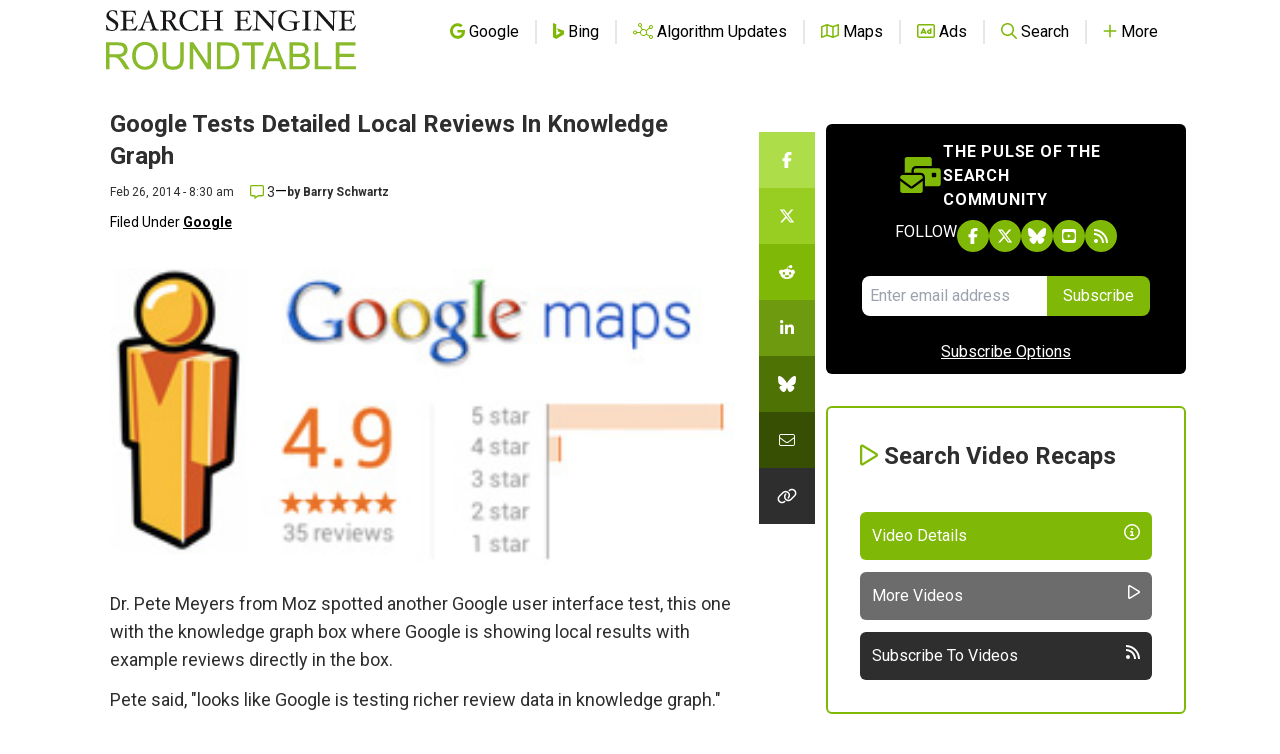

--- FILE ---
content_type: text/html; charset=UTF-8
request_url: https://www.seroundtable.com/google-local-reviews-knowledge-graph-18170.html
body_size: 17965
content:
<!DOCTYPE html PUBLIC "-//W3C//DTD XHTML 1.0 Strict//EN" "http://www.w3.org/TR/xhtml1/DTD/xhtml1-strict.dtd">
<html lang="en" xmlns="http://www.w3.org/1999/xhtml" xmlns:fb="http://www.facebook.com/2008/fbml">
    <head>
        <!-- wireboard tag -->
<script type="text/plain" data-category="analytics">
    ;(function(p,l,o,w,i,n,g){if(!p[i]){p.GlobalSnowplowNamespace=p.GlobalSnowplowNamespace||[];
        p.GlobalSnowplowNamespace.push(i);p[i]=function(){(p[i].q=p[i].q||[]).push(arguments)}
        ;p[i].q=p[i].q||[];n=l.createElement(o);g=l.getElementsByTagName(o)[0];n.async=1;
        n.src=w;g.parentNode.insertBefore(n,g)}}(window,document,"script","https://static.wireboard.io/wireboard.js","wireboard"));
    wireboard('newTracker', 'sp', 'pipeline-0.collector.wireboard.io', {
        appId: 'uLNuMiMi',
        forceSecureTracker: true,
        contexts: {
            performanceTiming: true,
        }
    });
    window.wireboard('enableActivityTracking', 5, 10);
    var customContext=[{schema:'iglu:com.snowplowanalytics.snowplow/custom_context/jsonschema/1-0-0',data:{publisher:'1eb9df4e-dc52-41a7-acd5-7161a922aee8'}}]
    window.wireboard('trackPageView', null, customContext);
</script>

<meta charset="utf-8">
<meta name="viewport" content="width=device-width, initial-scale=1.0, shrink-to-fit=no">
<link rel="icon" type="image/png" href="https://www.seroundtable.com/assets/images/favicon.ico" />

<meta name="csrf-token" content=""/>

<meta name="apple-itunes-app" content="app-id=1051333430, affiliate-data=11l4Pn, app-argument=https://seroundtable.com/google-local-reviews-knowledge-graph-18170.html">
<meta name="google-play-app" content="app-id=com.seroundtable.app">
<meta name="robots" content="max-image-preview:large">

<meta property="fb:admins" content="688991361, 528950782" />

<title>Google Tests Showing Deeper Local Reviews In Knowledge Graph</title>
<meta property="og:site_name" content="Search Engine Roundtable"/>
<meta property="og:type" content="article"/>
    <meta property="og:title" content="Google Tests Showing Deeper Local Reviews In Knowledge Graph"/>
    <meta property="og:url" content="https://www.seroundtable.com/google-local-reviews-knowledge-graph-18170.html"/>

            <link rel="canonical" href="https://www.seroundtable.com/google-local-reviews-knowledge-graph-18170.html"/>
    
    
    
            <meta name="news_keywords" content="google, google knowledge graph, google local, google maps">
    
            <meta name="description" content="Dr. Pete Meyers from Moz spotted another Google user interface test, this one with the knowledge graph box where Google is showing local results with example reviews directly in the box. 

Pete said, &quot;looks like Google is testing richer review data in knowledge graph.&quot;  Here are screen shots.

Normal (what I see):



Google Test:



Nothing like seeing faces of people in the search results.

Forum discussion at Twitter."/>
        <meta property="og:description" content="Dr. Pete Meyers from Moz spotted another Google user interface test, this one with the knowledge graph box where Google is showing local results with example reviews directly in the box. 

Pete said, &quot;looks like Google is testing richer review data in knowledge graph.&quot;  Here are screen shots.

Normal (what I see):



Google Test:



Nothing like seeing faces of people in the search results.

Forum discussion at Twitter."/>
    
            <link rel="image_src" href="https://s3.amazonaws.com/images.seroundtable.com/google-maps-reviews-1384350904.jpg"/>
        <meta property="og:image" content="https://s3.amazonaws.com/images.seroundtable.com/google-maps-reviews-1384350904.jpg"/>
                    <meta property="og:image:alt" content="Google Maps Reviews"/>
                    
    
    
            <meta property="article:publisher" content="https://www.seroundtable.com"/>
                    <meta name="article:published_time" content="2014-02-26T08:30:00-05:00">
                            <meta name="article:modified_time" content="2014-02-26T08:31:23-05:00">
                            <meta name="author" content="Barry Schwartz">
            

    <meta name="twitter:card" content="summary_large_image"/>
    <meta name="twitter:site" content="@seroundtable">
    <meta name="twitter:title" content="Google Tests Showing Deeper Local Reviews In Knowledge Graph"/>
    <meta name="twitter:image" content="https://s3.amazonaws.com/images.seroundtable.com/google-maps-reviews-1384350904.jpg"/>
    <meta name="twitter:description" content="Dr. Pete Meyers from Moz spotted another Google user interface test, this one with the knowledge graph box where Google is showing local results with example reviews directly in the box. 

Pete said, &quot;looks like Google is testing richer review data in knowledge graph.&quot;  Here are screen shots.

Normal (what I see):



Google Test:



Nothing like seeing faces of people in the search results.

Forum discussion at Twitter."/>

            <meta name="twitter:creator" content="rustybrick"/>
    
    

            <script type="application/ld+json"> {"@context":"http:\/\/schema.org","@type":"NewsArticle","mainEntityOfPage":{"@type":"WebPage","@id":"https:\/\/www.seroundtable.com\/google-local-reviews-knowledge-graph-18170.html"},"datePublished":"2014-02-26T08:30:00-05:00","dateModified":"2014-02-26T08:30:00-05:00","description":"Dr. Pete Meyers from Moz spotted another Google user interface test, this one with the knowledge graph box where Google is showing local results with example reviews directly in the box. Pete said, \"l","articleBody":"Dr. Pete Meyers from Moz spotted another Google user interface test, this one with the knowledge graph box where Google is showing local results with example reviews directly in the box. Pete said, \"looks like Google is testing richer review data in knowledge graph.\"  Here are screen shots.Normal (what I see):Google Test:Nothing like seeing faces of people in the search results.Forum discussion at Twitter.","author":{"@type":"Person","name":"Barry Schwartz","url":"https:\/\/www.seroundtable.com\/author\/barry-schwartz\/2.html"},"publisher":{"@type":"Organization","name":"Search Engine Roundtable","logo":{"@type":"ImageObject","url":"https:\/\/www.seroundtable.com\/assets\/images\/publisher_logo.png","width":511,"height":60}},"image":["https:\/\/s3.amazonaws.com\/images.seroundtable.com\/google-maps-reviews-1384350904.jpg","https:\/\/s3.amazonaws.com\/images.seroundtable.com\/google-knowledge-local-1393421361.png","https:\/\/s3.amazonaws.com\/images.seroundtable.com\/google-knowledge-local-reviews-1393421360.png"],"headline":"Google Tests Detailed Local Reviews In Knowledge Graph","alternativeHeadline":"Google Tests Showing Deeper Local Reviews In Knowledge Graph","speakable":{"@type":"SpeakableSpecification","xpath":["\/\/div[@id=\"maincontent\"]\/\/div[@class=\"title_left\"]\/\/h1","\/html\/head\/meta[@name=\"description\"]\/@content"]}} </script>
    <link rel="alternate" type="application/rss+xml" title="RSS" href="https://www.seroundtable.com/index.rdf" />


<link rel="preconnect" href="https://fonts.googleapis.com">
<link rel="preconnect" href="https://fonts.gstatic.com" crossorigin>
<link href="https://fonts.googleapis.com/css2?family=Roboto:wght@400;600;700&display=swap" rel="stylesheet">


<link rel="preload" as="style" href="https://www.seroundtable.com/build/assets/app-17cc153d.css" /><link rel="preload" as="style" href="https://www.seroundtable.com/build/assets/svg-icons-e3890bd0.css" /><link rel="stylesheet" href="https://www.seroundtable.com/build/assets/app-17cc153d.css" data-navigate-track="reload" /><link rel="stylesheet" href="https://www.seroundtable.com/build/assets/svg-icons-e3890bd0.css" data-navigate-track="reload" />
<!-- Global site tag (gtag.js) - Google Analytics -->
<script async src="https://www.googletagmanager.com/gtag/js?id=G-Q6RM2REGYN" type="text/plain" data-category="analytics"></script>
<script type="text/plain" data-category="analytics">
    window.dataLayer = window.dataLayer || [];
    function gtag(){dataLayer.push(arguments);}
    gtag('js', new Date());

    gtag('config', 'G-Q6RM2REGYN');
</script>

<script type="text/plain" data-category="analytics">
    (function(c,l,a,r,i,t,y){
        c[a]=c[a]||function(){(c[a].q=c[a].q||[]).push(arguments)};
        t=l.createElement(r);t.async=1;t.src="https://www.clarity.ms/tag/"+i;
        y=l.getElementsByTagName(r)[0];y.parentNode.insertBefore(t,y);
    })(window, document, "clarity", "script", "4j6ki2ym89");
</script>

<script async src="https://securepubads.g.doubleclick.net/tag/js/gpt.js" ></script>
<script >
    //Mobile check
    window.googletag = window.googletag || {cmd: []};
    

            googletag.cmd.push(function() {
            googletag.defineSlot('/1038259/SER_Billboard', [[970,250]], 'div-gpt-ad-1701192197544-0')
                .addService(googletag.pubads());
            googletag.defineSlot('/1038259/SER_Cube', [[300,250]], 'div-gpt-ad-1701192096424-0')
                .addService(googletag.pubads());
            googletag.defineSlot('/1038259/SER_desktop-tracking', [[1,1]], 'div-gpt-ad-1696344111921-0')
                .addService(googletag.pubads());

            googletag.enableServices();
        });
    
</script>

<script>
    if (localStorage.theme === 'dark' || (!('theme' in localStorage) && window.matchMedia('(prefers-color-scheme: dark)').matches)) {
        document.documentElement.classList.add('dark')
    } else {
        document.documentElement.classList.remove('dark')
    }
</script>

<script type="text/plain" data-category="functionality">
    var renderCaptchaField = function(element) {
        grecaptcha.render(element, {
            sitekey: '6LcnhlIUAAAAADpV9WYH5wK7DSUqMVbZUB4T8gdV'
        });

        console.log( document.getElementById(element) );
    };

    var onloadCallback = function() {
        var input = document.querySelector('#contact-form .g-recaptcha');
        if (input) {
            renderCaptchaField(input);
        }
    };
</script>
<script src='https://www.google.com/recaptcha/api.js?onload=onloadCallback&render=explicit' async defer type="text/plain" data-category="functionality"></script>
        <link rel="stylesheet" href="https://cdn.jsdelivr.net/gh/orestbida/cookieconsent@3.1.0/dist/cookieconsent.css">
    </head>
    <body class="font-sans">
        <div id="app" class="flex flex-col min-h-screen bg-white dark:bg-black relative">

            <div>
    <nav class="lg-wrapper z-70 top-0 xl:static border-b-2 tablet:border-0">
        <div class="max-w-full tablet:max-w-full xl:container px-4 xl:p-0">
            <div class="flex w-full items-center justify-between h-16 xl:h-24">
                <div class="flex w-full xl:justify-between justify-between items-center">
                    <a href="https://www.seroundtable.com" class="" aria-label="Go to Homepage">
                        <div class="bg-logo-light dark:bg-logo-dark dark:logo-dark bg-no-repeat
                                    bg-contain tablet:max-xl:hidden block h-16 bg-center
                                    w-[250px] xl:w-[494px]
                                    ">
                        </div>

                        <div class="bg-logo-stack-light dark:bg-logo-stack-dark dark:logo-dark-stack bg-no-repeat
                                    bg-contain tablet:max-xl:block hidden h-16 bg-center
                                    w-[250px] tablet:max-xl:mt-4
                                    ">
                        </div>

                    </a>

                    <div class="hidden tablet:block">
                        <ul class="flex justify-end items-baseline gap-x-1 divide-x-2">
                            
                                                            <li
    class="tablet:px-4 "
    >
    <a
                    href="https://www.seroundtable.com/category/google"
            >
                    <i  class="fa fa-brands text-primary"><svg xmlns="http://www.w3.org/2000/svg" viewBox="0 0 488 512"><path d="M488 261.8C488 403.3 391.1 504 248 504 110.8 504 0 393.2 0 256S110.8 8 248 8c66.8 0 123 24.5 166.3 64.9l-67.5 64.9C258.5 52.6 94.3 116.6 94.3 256c0 86.5 69.1 156.6 153.7 156.6 98.2 0 135-70.4 140.8-106.9H248v-85.3h236.1c2.3 12.7 3.9 24.9 3.9 41.4z"/></svg></i>        
        <span class="text-black dark:text-white">Google</span>
    </a>
</li>
                                                            <li
    class="tablet:px-4 "
    >
    <a
                    href="https://www.seroundtable.com/category/bing"
            >
                    <i  class="fa fa-brands text-primary"><svg xmlns="http://www.w3.org/2000/svg" viewBox="0 0 358.4 512"><path d="M0,0v454.7L102.4,512l256-147.3V248.3l-227.1-79.5l44.4,110.8l70.9,33l-144.2,83V35.8L0,0z"/></svg></i>        
        <span class="text-black dark:text-white">Bing</span>
    </a>
</li>
                                                            <li
    class="tablet:px-4 "
    >
    <a
                    href="https://www.seroundtable.com/category/google-updates"
            >
                    <i  class="fa fa-light text-primary"><svg xmlns="http://www.w3.org/2000/svg" viewBox="0 0 640 512"><path d="M224 32a32 32 0 1 1 0 64 32 32 0 1 1 0-64zm0 96c4.5 0 8.9-.5 13.1-1.3l38.1 83.2c-26.6 17.2-45.4 45.4-50.1 78.1L126 288c-7.1-27.6-32.2-48-62-48c-35.3 0-64 28.7-64 64s28.7 64 64 64c29.8 0 54.9-20.4 62-48l99.2 0c7.8 54.3 54.4 96 110.9 96c35 0 66.3-16.1 86.8-41.2l91.8 55.1c-1.7 5.8-2.6 11.9-2.6 18.2c0 35.3 28.7 64 64 64s64-28.7 64-64s-28.7-64-64-64c-17.5 0-33.4 7-44.9 18.4l-91.8-55.1c5.6-13.3 8.7-28 8.7-43.3c0-18.7-4.6-36.3-12.7-51.8l101.8-73.3c10.8 8.2 24.2 13.1 38.8 13.1c35.3 0 64-28.7 64-64s-28.7-64-64-64s-64 28.7-64 64c0 9.1 1.9 17.8 5.4 25.7L416.6 226.2c-20.4-21.1-49-34.2-80.6-34.2c-11 0-21.6 1.6-31.7 4.5l-38.5-84.1C279.4 100.7 288 83.4 288 64c0-35.3-28.7-64-64-64s-64 28.7-64 64s28.7 64 64 64zM576 96a32 32 0 1 1 0 64 32 32 0 1 1 0-64zM544 448a32 32 0 1 1 64 0 32 32 0 1 1 -64 0zM64 272a32 32 0 1 1 0 64 32 32 0 1 1 0-64zm272-48a80 80 0 1 1 0 160 80 80 0 1 1 0-160z"/></svg></i>        
        <span class="text-black dark:text-white">Algorithm Updates</span>
    </a>
</li>
                                                            <li
    class="tablet:px-4 "
    >
    <a
                    href="https://www.seroundtable.com/category/google-maps"
            >
                    <i  class="fa fa-regular text-primary"><svg xmlns="http://www.w3.org/2000/svg" viewBox="0 0 576 512"><path d="M565.6 36.2C572.1 40.7 576 48.1 576 56l0 336c0 10-6.2 18.9-15.5 22.4l-168 64c-5.2 2-10.9 2.1-16.1 .3L192.5 417.5l-160 61c-7.4 2.8-15.7 1.8-22.2-2.7S0 463.9 0 456L0 120c0-10 6.1-18.9 15.5-22.4l168-64c5.2-2 10.9-2.1 16.1-.3L383.5 94.5l160-61c7.4-2.8 15.7-1.8 22.2 2.7zM48 136.5l0 284.6 120-45.7 0-284.6L48 136.5zM360 422.7l0-285.4-144-48 0 285.4 144 48zm48-1.5l120-45.7 0-284.6L408 136.5l0 284.6z"/></svg></i>        
        <span class="text-black dark:text-white">Maps</span>
    </a>
</li>
                                                            <li
    class="tablet:px-4 "
    >
    <a
                    href="https://www.seroundtable.com/category/google-adwords"
            >
                    <i  class="fa fa-regular text-primary"><svg xmlns="http://www.w3.org/2000/svg" viewBox="0 0 576 512"><path d="M64 80c-8.8 0-16 7.2-16 16l0 320c0 8.8 7.2 16 16 16l448 0c8.8 0 16-7.2 16-16l0-320c0-8.8-7.2-16-16-16L64 80zM0 96C0 60.7 28.7 32 64 32l448 0c35.3 0 64 28.7 64 64l0 320c0 35.3-28.7 64-64 64L64 480c-35.3 0-64-28.7-64-64L0 96zm229.5 77.3l72 144c5.9 11.9 1.1 26.3-10.7 32.2s-26.3 1.1-32.2-10.7L253.2 328l-90.3 0-5.4 10.7c-5.9 11.9-20.3 16.7-32.2 10.7s-16.7-20.3-10.7-32.2l72-144c4.1-8.1 12.4-13.3 21.5-13.3s17.4 5.1 21.5 13.3zM208 237.7L186.8 280l42.3 0L208 237.7zM392 256a24 24 0 1 0 0 48 24 24 0 1 0 0-48zm24-43.9l0-28.1c0-13.3 10.7-24 24-24s24 10.7 24 24l0 96 0 48c0 13.3-10.7 24-24 24c-6.6 0-12.6-2.7-17-7c-9.4 4.5-19.9 7-31 7c-39.8 0-72-32.2-72-72s32.2-72 72-72c8.4 0 16.5 1.4 24 4.1z"/></svg></i>        
        <span class="text-black dark:text-white">Ads</span>
    </a>
</li>
                                                            <li
    class="tablet:px-4 "
    >
    <a
                    href="https://www.seroundtable.com/searchinternal.html"
            >
                    <i  class="fa fa-regular text-primary"><svg xmlns="http://www.w3.org/2000/svg" viewBox="0 0 512 512"><path d="M368 208A160 160 0 1 0 48 208a160 160 0 1 0 320 0zM337.1 371.1C301.7 399.2 256.8 416 208 416C93.1 416 0 322.9 0 208S93.1 0 208 0S416 93.1 416 208c0 48.8-16.8 93.7-44.9 129.1L505 471c9.4 9.4 9.4 24.6 0 33.9s-24.6 9.4-33.9 0L337.1 371.1z"/></svg></i>        
        <span class="text-black dark:text-white">Search</span>
    </a>
</li>
                                                            <li
    class="tablet:px-4  tablet:max-xl:hidden "
    >
    <a
                    href="https://www.seroundtable.com/subscribe.html"
            >
                    <i  class="fa fa-solid text-primary"><svg xmlns="http://www.w3.org/2000/svg" viewBox="0 0 448 512"><path d="M448 480C448 232.6 247.4 32 0 32L0 96c212.1 0 384 171.9 384 384l64 0zM0 160l0 64c141.4 0 256 114.6 256 256l64 0C320 303.3 176.7 160 0 160zM128 416A64 64 0 1 0 0 416a64 64 0 1 0 128 0z"/></svg></i>        
        <span class="text-black dark:text-white">Subscribe</span>
    </a>
</li>
                                                            <li
    class="tablet:px-4 "
     id="moreMenu" >
    <a
                    href="#"
            onclick="openNav()"
            >
                    <i  class="fa fa-regular text-primary"><svg xmlns="http://www.w3.org/2000/svg" viewBox="0 0 448 512"><path d="M248 72c0-13.3-10.7-24-24-24s-24 10.7-24 24l0 160L40 232c-13.3 0-24 10.7-24 24s10.7 24 24 24l160 0 0 160c0 13.3 10.7 24 24 24s24-10.7 24-24l0-160 160 0c13.3 0 24-10.7 24-24s-10.7-24-24-24l-160 0 0-160z"/></svg></i>        
        <span class="text-black dark:text-white">More</span>
    </a>
</li>
                                                    </ul>
                    </div>

                    <div class="tablet:hidden">
                                                <ul class="flex items-baseline">
                            <li
    class="tablet:px-4 "
     id="mobileMenu" >
    <a
                    href="#"
            onclick="openNav()"
            >
                    <i  class="fa fa-regular text-primary"><svg xmlns="http://www.w3.org/2000/svg" viewBox="0 0 448 512"><path d="M248 72c0-13.3-10.7-24-24-24s-24 10.7-24 24l0 160L40 232c-13.3 0-24 10.7-24 24s10.7 24 24 24l160 0 0 160c0 13.3 10.7 24 24 24s24-10.7 24-24l0-160 160 0c13.3 0 24-10.7 24-24s-10.7-24-24-24l-160 0 0-160z"/></svg></i>        
        <span class="text-black dark:text-white">Menu</span>
    </a>
</li>
                        </ul>
                    </div>

                </div>
            </div>
        </div>

        <div id="sideNav" class="hidden w-full tablet:w-sidebar bg-black flex justify-start flex-col
        items-center fixed top-0 right-0 z-10 duration-100 overflow-y-scroll h-full">

    <div class="flex w-full justify-end p-4 cursor-pointer">
        <i  onclick="closeNav();" class="fa fa-regular text-2xl text-white font-bold"><svg xmlns="http://www.w3.org/2000/svg" viewBox="0 0 384 512"><path d="M345 137c9.4-9.4 9.4-24.6 0-33.9s-24.6-9.4-33.9 0l-119 119L73 103c-9.4-9.4-24.6-9.4-33.9 0s-9.4 24.6 0 33.9l119 119L39 375c-9.4 9.4-9.4 24.6 0 33.9s24.6 9.4 33.9 0l119-119L311 409c9.4 9.4 24.6 9.4 33.9 0s9.4-24.6 0-33.9l-119-119L345 137z"/></svg></i>    </div>

    <div class="flex flex-col items-center tablet:w-full dark:!text-white">
        <h2 class="flex text-left font-bold text-md pb-2 w-3/5 text-white uppercase flex-row items-center gap-4 tracking-wider">
    <i  class="fa fa-solid text-primary text-4xl"><svg xmlns="http://www.w3.org/2000/svg" viewBox="0 0 640 512"><path d="M128 0C110.3 0 96 14.3 96 32l0 192 96 0 0-32c0-35.3 28.7-64 64-64l224 0 0-96c0-17.7-14.3-32-32-32L128 0zM256 160c-17.7 0-32 14.3-32 32l0 32 96 0c35.3 0 64 28.7 64 64l0 128 192 0c17.7 0 32-14.3 32-32l0-192c0-17.7-14.3-32-32-32l-320 0zm240 64l32 0c8.8 0 16 7.2 16 16l0 32c0 8.8-7.2 16-16 16l-32 0c-8.8 0-16-7.2-16-16l0-32c0-8.8 7.2-16 16-16zM64 256c-17.7 0-32 14.3-32 32l0 13L187.1 415.9c1.4 1 3.1 1.6 4.9 1.6s3.5-.6 4.9-1.6L352 301l0-13c0-17.7-14.3-32-32-32L64 256zm288 84.8L216 441.6c-6.9 5.1-15.3 7.9-24 7.9s-17-2.8-24-7.9L32 340.8 32 480c0 17.7 14.3 32 32 32l256 0c17.7 0 32-14.3 32-32l0-139.2z"/></svg></i>        <span class='text-md '>
            The Pulse of the search community
        </span>
</h2>

<div class="flex flex-row text-white gap-3 ">
        <span class="uppercase xl:text-sm ">
            Follow
        </span>

    <a href="https://facebook.com/seoroundtable"
       aria-label="Follow Search Engine Roundtable on Facebook"
       class="flex rounded-full bg-primary justify-center items-center w-8 h-8">
        <i  class="fa fa-brands text-white xl:text-xl"><svg xmlns="http://www.w3.org/2000/svg" viewBox="0 0 320 512"><path d="M80 299.3V512H196V299.3h86.5l18-97.8H196V166.9c0-51.7 20.3-71.5 72.7-71.5c16.3 0 29.4 .4 37 1.2V7.9C291.4 4 256.4 0 236.2 0C129.3 0 80 50.5 80 159.4v42.1H14v97.8H80z"/></svg></i>    </a>

    <a href="https://twitter.com/seroundtable" class="flex rounded-full bg-primary justify-center items-center w-8 h-8"
       aria-label="Follow Search Engine Roundtable on Twitter"
    >
        <i  class="fa fa-brands text-white xl:text-2xl"><svg xmlns="http://www.w3.org/2000/svg" viewBox="0 0 512 512"><path d="M389.2 48h70.6L305.6 224.2 487 464H345L233.7 318.6 106.5 464H35.8L200.7 275.5 26.8 48H172.4L272.9 180.9 389.2 48zM364.4 421.8h39.1L151.1 88h-42L364.4 421.8z"/></svg></i>    </a>

    <a href="https://bsky.app/profile/seroundtable.bsky.social" class="flex rounded-full bg-primary justify-center items-center w-8 h-8"
       aria-label="Follow Search Engine Roundtable on Bluesky"
    >
        <i  class="fa fa-brands text-white xl:text-2xl"><svg xmlns="http://www.w3.org/2000/svg" viewBox="0 0 576 512"><path d="M407.8 294.7c-3.3-.4-6.7-.8-10-1.3c3.4 .4 6.7 .9 10 1.3zM288 227.1C261.9 176.4 190.9 81.9 124.9 35.3C61.6-9.4 37.5-1.7 21.6 5.5C3.3 13.8 0 41.9 0 58.4S9.1 194 15 213.9c19.5 65.7 89.1 87.9 153.2 80.7c3.3-.5 6.6-.9 10-1.4c-3.3 .5-6.6 1-10 1.4C74.3 308.6-9.1 342.8 100.3 464.5C220.6 589.1 265.1 437.8 288 361.1c22.9 76.7 49.2 222.5 185.6 103.4c102.4-103.4 28.1-156-65.8-169.9c-3.3-.4-6.7-.8-10-1.3c3.4 .4 6.7 .9 10 1.3c64.1 7.1 133.6-15.1 153.2-80.7C566.9 194 576 75 576 58.4s-3.3-44.7-21.6-52.9c-15.8-7.1-40-14.9-103.2 29.8C385.1 81.9 314.1 176.4 288 227.1z"/></svg></i>    </a>


    <a href="https://www.youtube.com/user/rustybrick?sub_confirmation=1" class="flex rounded-full bg-primary justify-center items-center w-8 h-8"
       aria-label="Subscribe to Search Engine Roundtable on Youtube"
    >
        <i  class="fa fa-brands text-white xl:text-xl"><svg xmlns="http://www.w3.org/2000/svg" viewBox="0 0 448 512"><path d="M282 256.2l-95.2-54.1V310.3L282 256.2zM384 32H64C28.7 32 0 60.7 0 96V416c0 35.3 28.7 64 64 64H384c35.3 0 64-28.7 64-64V96c0-35.3-28.7-64-64-64zm14.4 136.1c7.6 28.6 7.6 88.2 7.6 88.2s0 59.6-7.6 88.1c-4.2 15.8-16.5 27.7-32.2 31.9C337.9 384 224 384 224 384s-113.9 0-142.2-7.6c-15.7-4.2-28-16.1-32.2-31.9C42 315.9 42 256.3 42 256.3s0-59.7 7.6-88.2c4.2-15.8 16.5-28.2 32.2-32.4C110.1 128 224 128 224 128s113.9 0 142.2 7.7c15.7 4.2 28 16.6 32.2 32.4z"/></svg></i>    </a>

    <a href="https://www.seroundtable.com/subscribe.html" class="flex rounded-full bg-primary justify-center items-center w-8 h-8"
       aria-label="Subscribe to Search Engine Roundtable via RSS"
    >
        <i  class="fa fa-solid text-white xl:text-xl"><svg xmlns="http://www.w3.org/2000/svg" viewBox="0 0 448 512"><path d="M448 480C448 232.6 247.4 32 0 32L0 96c212.1 0 384 171.9 384 384l64 0zM0 160l0 64c141.4 0 256 114.6 256 256l64 0C320 303.3 176.7 160 0 160zM128 416A64 64 0 1 0 0 416a64 64 0 1 0 128 0z"/></svg></i>    </a>
</div>

<div class="flex flex-col mt-6 w-4/5">
    <form method="POST" action="https://www.seroundtable.com/subscribe.php" class="w-full flex-col">
        <div class="flex">
                        <input aria-label="Email Address" name="email" type="text" placeholder="Enter email address"
                   onfocus="renderCaptchaField('recaptchadiv_697b5536a4c1a')"
                   class="dark:text-black w-full rounded-l-lg p-2 "/>
            <button type="submit" class="bg-primary p-2 px-4 text-white rounded-r-lg">
                Subscribe
            </button>
        </div>

        <div id="recaptchadiv_697b5536a4c1a"></div>

    </form>
</div>

<div class="text-white mt-6">
    <a href="https://www.seroundtable.com/subscribe.html" class="underline xl:text-sm  ">
        Subscribe Options
    </a>
</div>



    </div>


    <form class="flex mt-6 w-4/5 justify-center" method="GET" action="https://www.seroundtable.com/searchinternal.html">
        <input type="hidden" name="_token" value="">        <input aria-label="Search Search Engine Roundtable" name="q" type="text" placeholder="Search" class="w-full rounded-l-lg p-2 bg-search-gray text-white placeholder:text-white"/>
        <button aria-label="Search Now" type="submit" class="bg-search-gray p-2 px-4 text-white rounded-r-lg ">
            <i  class="fa fa-light text-xl"><svg xmlns="http://www.w3.org/2000/svg" viewBox="0 0 512 512"><path d="M384 208A176 176 0 1 0 32 208a176 176 0 1 0 352 0zM343.3 366C307 397.2 259.7 416 208 416C93.1 416 0 322.9 0 208S93.1 0 208 0S416 93.1 416 208c0 51.7-18.8 99-50 135.3L507.3 484.7c6.2 6.2 6.2 16.4 0 22.6s-16.4 6.2-22.6 0L343.3 366z"/></svg></i>        </button>
    </form>

    <div class="flex flex-col items-start w-4/5 mt-5">

        <h2 class="uppercase text-primary text-lg font-bold">Browse By</h2>

                                    <div class="flex w-full text-white py-2 mt-2
                         border-b-2 border-primary "
                >
                    <a href="https://www.seroundtable.com/archives/by-date" class="leading-loose flex gap-3 items-center text-lg">
                        <i  class="fa fa-regular text-xl"><svg xmlns="http://www.w3.org/2000/svg" viewBox="0 0 448 512"><path d="M128 0c13.3 0 24 10.7 24 24l0 40 144 0 0-40c0-13.3 10.7-24 24-24s24 10.7 24 24l0 40 40 0c35.3 0 64 28.7 64 64l0 16 0 48 0 256c0 35.3-28.7 64-64 64L64 512c-35.3 0-64-28.7-64-64L0 192l0-48 0-16C0 92.7 28.7 64 64 64l40 0 0-40c0-13.3 10.7-24 24-24zM400 192L48 192l0 256c0 8.8 7.2 16 16 16l320 0c8.8 0 16-7.2 16-16l0-256zM112 256l96 0c8.8 0 16 7.2 16 16l0 96c0 8.8-7.2 16-16 16l-96 0c-8.8 0-16-7.2-16-16l0-96c0-8.8 7.2-16 16-16z"/></svg></i>                        Browse by Date
                    </a>
                </div>
                            <div class="flex w-full text-white py-2 mt-2
                         border-b-2 border-primary "
                >
                    <a href="https://www.seroundtable.com/category/misc" class="leading-loose flex gap-3 items-center text-lg">
                        <i  class="fa fa-light text-xl"><svg xmlns="http://www.w3.org/2000/svg" viewBox="0 0 576 512"><path d="M266.2 4.7C273 1.6 280.5 0 288 0s15 1.6 21.8 4.7l217.4 97.5c10.2 4.6 16.8 14.7 16.8 25.9s-6.6 21.3-16.8 25.9L309.8 251.3c-6.9 3.1-14.3 4.7-21.8 4.7s-15-1.6-21.8-4.7L48.8 153.9C38.6 149.3 32 139.2 32 128s6.6-21.3 16.8-25.9L266.2 4.7zM288 32c-3 0-6 .6-8.8 1.9L69.3 128l210 94.1c2.8 1.2 5.7 1.9 8.8 1.9s6-.6 8.8-1.9l210-94.1-210-94.1C294 32.6 291 32 288 32zM48.8 358.1l45.9-20.6 39.1 17.5L69.3 384l210 94.1c2.8 1.2 5.7 1.9 8.8 1.9s6-.6 8.8-1.9l210-94.1-64.5-28.9 39.1-17.5 45.9 20.6c10.2 4.6 16.8 14.7 16.8 25.9s-6.6 21.3-16.8 25.9L309.8 507.3c-6.9 3.1-14.3 4.7-21.8 4.7s-15-1.6-21.8-4.7L48.8 409.9C38.6 405.3 32 395.2 32 384s6.6-21.3 16.8-25.9zM94.7 209.5l39.1 17.5L69.3 256l210 94.1c2.8 1.2 5.7 1.9 8.8 1.9s6-.6 8.8-1.9l210-94.1-64.5-28.9 39.1-17.5 45.9 20.6c10.2 4.6 16.8 14.7 16.8 25.9s-6.6 21.3-16.8 25.9L309.8 379.3c-6.9 3.1-14.3 4.7-21.8 4.7s-15-1.6-21.8-4.7L48.8 281.9C38.6 277.3 32 267.2 32 256s6.6-21.3 16.8-25.9l45.9-20.6z"/></svg></i>                        Find by Category
                    </a>
                </div>
                            <div class="flex w-full text-white py-2 mt-2
                         border-b-2 border-primary "
                >
                    <a href="https://www.seroundtable.com/authors" class="leading-loose flex gap-3 items-center text-lg">
                        <i  class="fa fa-light text-xl"><svg xmlns="http://www.w3.org/2000/svg" viewBox="0 0 448 512"><path d="M320 128a96 96 0 1 0 -192 0 96 96 0 1 0 192 0zM96 128a128 128 0 1 1 256 0A128 128 0 1 1 96 128zM32 480l384 0c-1.2-79.7-66.2-144-146.3-144l-91.4 0c-80 0-145 64.3-146.3 144zM0 482.3C0 383.8 79.8 304 178.3 304l91.4 0C368.2 304 448 383.8 448 482.3c0 16.4-13.3 29.7-29.7 29.7L29.7 512C13.3 512 0 498.7 0 482.3z"/></svg></i>                        Discover by Author
                    </a>
                </div>
                            <div class="flex w-full text-white py-2 mt-2
                         border-b-2 border-primary "
                >
                    <a href="https://www.seroundtable.com/archives" class="leading-loose flex gap-3 items-center text-lg">
                        <i  class="fa fa-regular text-xl"><svg xmlns="http://www.w3.org/2000/svg" viewBox="0 0 512 512"><path d="M48 106.7L48 56c0-13.3-10.7-24-24-24S0 42.7 0 56L0 168c0 13.3 10.7 24 24 24l112 0c13.3 0 24-10.7 24-24s-10.7-24-24-24l-55.3 0c37-57.8 101.7-96 175.3-96c114.9 0 208 93.1 208 208s-93.1 208-208 208c-42.5 0-81.9-12.7-114.7-34.5c-11-7.3-25.9-4.3-33.3 6.7s-4.3 25.9 6.7 33.3C155.2 496.4 203.8 512 256 512c141.4 0 256-114.6 256-256S397.4 0 256 0C170.3 0 94.4 42.1 48 106.7zM256 128c-13.3 0-24 10.7-24 24l0 104c0 6.4 2.5 12.5 7 17l72 72c9.4 9.4 24.6 9.4 33.9 0s9.4-24.6 0-33.9l-65-65 0-94.1c0-13.3-10.7-24-24-24z"/></svg></i>                        Scan Most Recent
                    </a>
                </div>
                            <div class="flex w-full text-white py-2 mt-2
                         border-b-2 border-primary "
                >
                    <a href="https://www.seroundtable.com/comments.php" class="leading-loose flex gap-3 items-center text-lg">
                        <i  class="fa fa-regular text-xl"><svg xmlns="http://www.w3.org/2000/svg" viewBox="0 0 512 512"><path d="M160 368c26.5 0 48 21.5 48 48l0 16 72.5-54.4c8.3-6.2 18.4-9.6 28.8-9.6L448 368c8.8 0 16-7.2 16-16l0-288c0-8.8-7.2-16-16-16L64 48c-8.8 0-16 7.2-16 16l0 288c0 8.8 7.2 16 16 16l96 0zm48 124l-.2 .2-5.1 3.8-17.1 12.8c-4.8 3.6-11.3 4.2-16.8 1.5s-8.8-8.2-8.8-14.3l0-21.3 0-6.4 0-.3 0-4 0-48-48 0-48 0c-35.3 0-64-28.7-64-64L0 64C0 28.7 28.7 0 64 0L448 0c35.3 0 64 28.7 64 64l0 288c0 35.3-28.7 64-64 64l-138.7 0L208 492z"/></svg></i>                        See Comments
                    </a>
                </div>
                            <div class="flex w-full text-white py-2 mt-2
                        "
                >
                    <a href="https://www.seroundtable.com/tag-cloud.php" class="leading-loose flex gap-3 items-center text-lg">
                        <i  class="fa fa-regular text-xl"><svg xmlns="http://www.w3.org/2000/svg" viewBox="0 0 640 512"><path d="M410.8 134.2c-19.3 8.6-42 3.5-55.9-12.5C332.8 96.1 300.3 80 264 80c-66.3 0-120 53.7-120 120c0 0 0 0 0 0s0 0 0 0l0 .2c0 20.4-12.8 38.5-32 45.3C74.6 258.7 48 294.3 48 336c0 53 43 96 96 96l360 0 3.3 0c.6-.1 1.3-.1 1.9-.2c46.2-2.7 82.8-41 82.8-87.8c0-36-21.6-67.1-52.8-80.7c-20.1-8.8-31.6-30-28.1-51.7c.6-3.8 .9-7.7 .9-11.7c0-39.8-32.2-72-72-72c-10.5 0-20.4 2.2-29.2 6.2zM512 479.8l0 .2-8 0-40 0-320 0C64.5 480 0 415.5 0 336c0-62.7 40.1-116 96-135.8l0-.2c0-92.8 75.2-168 168-168c50.9 0 96.4 22.6 127.3 58.3C406.2 83.7 422.6 80 440 80c66.3 0 120 53.7 120 120c0 6.6-.5 13-1.5 19.3c48 21 81.5 68.9 81.5 124.7c0 72.4-56.6 131.6-128 135.8z"/></svg></i>                        View Tag Cloud
                    </a>
                </div>
                    
    </div>

    <div class="flex flex-col items-start w-4/5 mt-5">
        <h2 class="text-white text-lg mx-auto">Light / Dark Mode Settings</h2>

        <div class="flex text-white w-full mt-6">
            <div class="grid grid-cols-3">

                <div class="flex flex-col items-center cursor-pointer">
                    <i  id="lightMode" onclick="toggleDisplayMode('light');" class="fa fa-regular text-2xl view-mode"><svg xmlns="http://www.w3.org/2000/svg" viewBox="0 0 512 512"><path d="M280 24l0 64c0 13.3-10.7 24-24 24s-24-10.7-24-24l0-64c0-13.3 10.7-24 24-24s24 10.7 24 24zm157 84.9l-45.3 45.3c-9.4 9.4-24.6 9.4-33.9 0s-9.4-24.6 0-33.9L403.1 75c9.4-9.4 24.6-9.4 33.9 0s9.4 24.6 0 33.9zM108.9 75l45.3 45.3c9.4 9.4 9.4 24.6 0 33.9s-24.6 9.4-33.9 0L75 108.9c-9.4-9.4-9.4-24.6 0-33.9s24.6-9.4 33.9 0zM24 232l64 0c13.3 0 24 10.7 24 24s-10.7 24-24 24l-64 0c-13.3 0-24-10.7-24-24s10.7-24 24-24zm400 0l64 0c13.3 0 24 10.7 24 24s-10.7 24-24 24l-64 0c-13.3 0-24-10.7-24-24s10.7-24 24-24zM154.2 391.8L108.9 437c-9.4 9.4-24.6 9.4-33.9 0s-9.4-24.6 0-33.9l45.3-45.3c9.4-9.4 24.6-9.4 33.9 0s9.4 24.6 0 33.9zm237.6-33.9L437 403.1c9.4 9.4 9.4 24.6 0 33.9s-24.6 9.4-33.9 0l-45.3-45.3c-9.4-9.4-9.4-24.6 0-33.9s24.6-9.4 33.9 0zM280 424l0 64c0 13.3-10.7 24-24 24s-24-10.7-24-24l0-64c0-13.3 10.7-24 24-24s24 10.7 24 24zm40-168a64 64 0 1 0 -128 0 64 64 0 1 0 128 0zm-176 0a112 112 0 1 1 224 0 112 112 0 1 1 -224 0z"/></svg></i>                    <span class="text-xs uppercase mt-2">Light</span>
                </div>

                <div class="flex flex-col items-center cursor-pointer">
                    <i  id="darkMode" onclick="toggleDisplayMode('dark');" class="fa fa-regular text-2xl view-mode"><svg xmlns="http://www.w3.org/2000/svg" viewBox="0 0 384 512"><path d="M144.7 98.7c-21 34.1-33.1 74.3-33.1 117.3c0 98 62.8 181.4 150.4 211.7c-12.4 2.8-25.3 4.3-38.6 4.3C126.6 432 48 353.3 48 256c0-68.9 39.4-128.4 96.8-157.3zm62.1-66C91.1 41.2 0 137.9 0 256C0 379.7 100 480 223.5 480c47.8 0 92-15 128.4-40.6c1.9-1.3 3.7-2.7 5.5-4c4.8-3.6 9.4-7.4 13.9-11.4c2.7-2.4 5.3-4.8 7.9-7.3c5-4.9 6.3-12.5 3.1-18.7s-10.1-9.7-17-8.5c-3.7 .6-7.4 1.2-11.1 1.6c-5 .5-10.1 .9-15.3 1c-1.2 0-2.5 0-3.7 0l-.3 0c-96.8-.2-175.2-78.9-175.2-176c0-54.8 24.9-103.7 64.1-136c1-.9 2.1-1.7 3.2-2.6c4-3.2 8.2-6.2 12.5-9c3.1-2 6.3-4 9.6-5.8c6.1-3.5 9.2-10.5 7.7-17.3s-7.3-11.9-14.3-12.5c-3.6-.3-7.1-.5-10.7-.6c-2.7-.1-5.5-.1-8.2-.1c-3.3 0-6.5 .1-9.8 .2c-2.3 .1-4.6 .2-6.9 .4z"/></svg></i>                    <span class="text-xs uppercase mt-2">Dark</span>
                </div>

                <div class="flex flex-col items-center justify-center cursor-pointer">
                    <i  id="deviceMode" onclick="toggleDisplayMode('device');" class="fa fa-regular text-2xl view-mode"><svg xmlns="http://www.w3.org/2000/svg" viewBox="0 0 640 512"><path d="M128 48l320 0c8.8 0 16 7.2 16 16l0 32 48 0 0-32c0-35.3-28.7-64-64-64L128 0C92.7 0 64 28.7 64 64l0 256-48 0c-8.8 0-16 7.2-16 16c0 26.5 21.5 48 48 48l304 0 0-64-240 0 0-256c0-8.8 7.2-16 16-16zM384 464c0 26.5 21.5 48 48 48l160 0c26.5 0 48-21.5 48-48l0-288c0-26.5-21.5-48-48-48l-160 0c-26.5 0-48 21.5-48 48l0 288zm208 0l-160 0 0-288 160 0 0 288z"/></svg></i>                    <div class="text-xs uppercase mt-2 text-center">Use Device Settings</div>
                </div>
            </div>
        </div>
    </div>

    <div class="flex flex-row justify-around w-4/5 mt-5">

        <div class="flex flex-col items-center cursor-pointer">
            <a href="https://www.seroundtable.com/advertise.html" class="text-xs uppercase mt-2 text-white">Advertise</a>
        </div>

        <div class="flex flex-col items-center justify-center cursor-pointer">
            <a href="https://www.seroundtable.com/contact.php" class="text-xs uppercase mt-2 text-center text-white">Contact Us</a>
        </div>

    </div>


    <div class="flex w-full justify-end p-4 cursor-pointer xl:hidden">
        <i  onclick="closeNav();" class="fa fa-regular text-2xl text-white font-bold"><svg xmlns="http://www.w3.org/2000/svg" viewBox="0 0 384 512"><path d="M345 137c9.4-9.4 9.4-24.6 0-33.9s-24.6-9.4-33.9 0l-119 119L73 103c-9.4-9.4-24.6-9.4-33.9 0s-9.4 24.6 0 33.9l119 119L39 375c-9.4 9.4-9.4 24.6 0 33.9s24.6 9.4 33.9 0l119-119L311 409c9.4 9.4 24.6 9.4 33.9 0s9.4-24.6 0-33.9l-119-119L345 137z"/></svg></i>    </div>

</div>

    </nav>
</div>

            <div class="flex-1 flex w-full flex-col p-3 xl:p-0">

                
    <section>

    <div class="hidden tablet:block tablet:max-w-[970px] tablet:max-h-[250px] tablet:mx-auto mb-8 ">
        <!-- /1038259/SER_Billboard -->
        <div id='div-gpt-ad-1701192197544-0' class="xl:max-w-[970px] xl:max-h-[250px]">
            <script >
                googletag.cmd.push(function() { googletag.display('div-gpt-ad-1701192197544-0'); });
            </script>
        </div>

    </div>

</section>

    <section class="flex flex-col tablet:flex-row tablet:flex-wrap lg-wrapper order-1 tablet:order-initial
                    justify-center">
        <section class="tablet:max-xl:w-mid-content xl:w-content flex" id="post-content">

            <div class="order-2 tablet:order-initial flex flex-col
                tablet:grid tablet:grid-cols-[minmax(625px,_1fr)_90px]
                xl:grid-cols-[minmax(900px,_1fr)_150px]
                tablet:auto-rows-max
                "
            >
                <section class="hidden xl:block text-gray-text xl:text-sm xl:mb-4 xl:order-1 xl:col-start-1">
        <a href="https://www.seroundtable.com">Home</a> / <a href="https://www.seroundtable.com/category/google">Google News</a> / <a href="https://www.seroundtable.com/google-local-reviews-knowledge-graph-18170.html">Google Tests Detailed Local Reviews In Knowledge Graph</a>
    </section>

                <h1 class="text-2xl xl:text-5xl text-black-text font-bold xl:leading-snug xl:col-start-1 xl:row-start-2 xl:order-1 xl:h-fit order-1">
                    Google Tests Detailed Local Reviews In Knowledge Graph
                </h1>

                <div class="flex flex-col xl:flex-row justify-between mt-2 xl:col-start-1 xl:order-3 order-2 relative">
                    <div class="meta flex gap-2 dark:text-white items-center">
                        <span class="text-gray-text pr-4 text-xs xl:text-base">
                            Feb 26, 2014 - 8:30 am
                        </span>

                        <a class="text-black-text text-sm xl:text-base"
                           href="https://www.seroundtable.com/google-local-reviews-knowledge-graph-18170.html#comments"
                           aria-label="Comments for Google Tests Detailed Local Reviews In Knowledge Graph"
                        >
                            <i  class="fa fa-regular text-primary"><svg xmlns="http://www.w3.org/2000/svg" viewBox="0 0 512 512"><path d="M160 368c26.5 0 48 21.5 48 48l0 16 72.5-54.4c8.3-6.2 18.4-9.6 28.8-9.6L448 368c8.8 0 16-7.2 16-16l0-288c0-8.8-7.2-16-16-16L64 48c-8.8 0-16 7.2-16 16l0 288c0 8.8 7.2 16 16 16l96 0zm48 124l-.2 .2-5.1 3.8-17.1 12.8c-4.8 3.6-11.3 4.2-16.8 1.5s-8.8-8.2-8.8-14.3l0-21.3 0-6.4 0-.3 0-4 0-48-48 0-48 0c-35.3 0-64-28.7-64-64L0 64C0 28.7 28.7 0 64 0L448 0c35.3 0 64 28.7 64 64l0 288c0 35.3-28.7 64-64 64l-138.7 0L208 492z"/></svg></i>                            3
                        </a>
                        &#8212;
                        <span class="relative group/author text-black-text font-bold text-xs xl:text-base">
                                by <a href="https://www.seroundtable.com/author/barry-schwartz/2.html"
                                      rel="author" aria-label="More by "
                                      class="group-hover/author:mb-10"
                            >
                                    Barry Schwartz
                                </a>


                            <div class="
                                p-2
                                xl:group-hover/author:block
                                tablet:group-hover/author:block
                                xl:group-hover/author:w-[900px]
                                tablet:group-hover/author:w-[700px]
                                group-hover/author:w-[400px]
                                hidden
                                absolute
                                top-0

                                -translate-x-1/2
                                tablet:translate-x-0
                                xl:translate-x-0
                            ">

                                <div class="w-full h-10">

                                </div>
                                                                                                                <div class="mb-4 border-b-2 pb-4 bg-white dark:bg-black p-4 border">
    <h2 class="text-xl font-bold bg-white dark:bg-black dark:text-white pr-2 w-fit flex gap-2 items-center">
        <a href="https://www.seroundtable.com/author/barry-schwartz/2.html"
           class=""
        >
        Barry Schwartz
                    / Executive Editor
                </a>
            </h2>

    
    <div class="tablet:w-full flex flex-col tablet:flex-row mt-4 editor">
        <div class="flex flex-col items-center">
            <a href="https://www.seroundtable.com/author/barry-schwartz/2.html"
               class=""
            >
                <img src="https://s3.amazonaws.com/images.seroundtable.com/assets/author_24ced40514768a_full.jpg"
                     class="w-[140px] h-[160px]"
                />
            </a>
                            <div class="flex flex-row text-white gap-3 mt-2 justify-center">
                    <a href="https://twitter.com/rustybrick" class="flex rounded-full bg-primary justify-center items-center w-8 h-8">
        <i  class="fa fa-brands text-white xl:text-2xl"><svg xmlns="http://www.w3.org/2000/svg" viewBox="0 0 512 512"><path d="M389.2 48h70.6L305.6 224.2 487 464H345L233.7 318.6 106.5 464H35.8L200.7 275.5 26.8 48H172.4L272.9 180.9 389.2 48zM364.4 421.8h39.1L151.1 88h-42L364.4 421.8z"/></svg></i>    </a>


    <a href="https://bsky.app/profile/rustybrick.com" class="flex rounded-full bg-primary justify-center items-center w-8 h-8">
        <i  class="fa fa-brands text-white xl:text-2xl"><svg xmlns="http://www.w3.org/2000/svg" viewBox="0 0 576 512"><path d="M407.8 294.7c-3.3-.4-6.7-.8-10-1.3c3.4 .4 6.7 .9 10 1.3zM288 227.1C261.9 176.4 190.9 81.9 124.9 35.3C61.6-9.4 37.5-1.7 21.6 5.5C3.3 13.8 0 41.9 0 58.4S9.1 194 15 213.9c19.5 65.7 89.1 87.9 153.2 80.7c3.3-.5 6.6-.9 10-1.4c-3.3 .5-6.6 1-10 1.4C74.3 308.6-9.1 342.8 100.3 464.5C220.6 589.1 265.1 437.8 288 361.1c22.9 76.7 49.2 222.5 185.6 103.4c102.4-103.4 28.1-156-65.8-169.9c-3.3-.4-6.7-.8-10-1.3c3.4 .4 6.7 .9 10 1.3c64.1 7.1 133.6-15.1 153.2-80.7C566.9 194 576 75 576 58.4s-3.3-44.7-21.6-52.9c-15.8-7.1-40-14.9-103.2 29.8C385.1 81.9 314.1 176.4 288 227.1z"/></svg></i>    </a>

    <a href="https://linkedin.com/in/rustybrick" class="flex rounded-full bg-primary justify-center items-center w-8 h-8">
        <i  class="fa fa-brands text-white xl:text-2xl"><svg xmlns="http://www.w3.org/2000/svg" viewBox="0 0 448 512"><path d="M100.28 448H7.4V148.9h92.88zM53.79 108.1C24.09 108.1 0 83.5 0 53.8a53.79 53.79 0 0 1 107.58 0c0 29.7-24.1 54.3-53.79 54.3zM447.9 448h-92.68V302.4c0-34.7-.7-79.2-48.29-79.2-48.29 0-55.69 37.7-55.69 76.7V448h-92.78V148.9h89.08v40.8h1.3c12.4-23.5 42.69-48.3 87.88-48.3 94 0 111.28 61.9 111.28 142.3V448z"/></svg></i>    </a>
                </div>
                    </div>


        <div class="tablet:w-3/4 mt-2 tablet:mt-0 tablet:pl-6 text-gray-text dark:text-white tablet:tracking-wide">
            Barry Schwartz is the CEO of <a href="http://www.rustybrick.com/">RustyBrick</a> and a technologist, a New York Web service firm specializing in customized online technology that helps companies decrease costs and increase sales. Barry is also the founder of the <A href="https://www.seroundtable.com/">Search Engine Roundtable</a> and the News Editor of <A href="http://searchengineland.com/">Search Engine Land</a>. He is well known & respected for his expertise in the search marketing industry. He only provides consulting services to expert SEOs and also performs <a href="https://www.rustybrick.com/sem-expert-witness.html">search marketing expert witness</a> services. Barry graduated from the City University of New York and lives with his family in the NYC region.  You can follow Barry on Twitter at <A href="https://twitter.com/rustybrick">@rustybrick</A> or on <a href="https://www.linkedin.com/in/rustybrick/">LinkedIn</a> and read his full bio <a href="http://www.rustybrick.com/barry">over here</a>.
            <br>
            <span
                class="text-black text-sm font-bold dark:text-white"
            >37,967 Articles as</span>
            <a href="https://www.seroundtable.com/author/barry-schwartz/2.html"
               class="text-sm"
            >barry.schwartz</a>
        </div>
    </div>
</div>
                                                                                                </div>

                        </span>
                    </div>

                    <div class="text-sm xl:text-base mt-2 xl:mt-0 dark:text-white">
                        <span>
                            Filed Under
                        </span>
                        <a href="https://www.seroundtable.com/category/google" class="underline font-bold dark:text-primary">
                            Google
                        </a>
                    </div>



                </div>


                <div class=" post-body 
                            text-gray-text xl:col-start-1 xl:order-4 order-4 text-lg">
                    <p><img src="https://s3.amazonaws.com/images.seroundtable.com/google-maps-reviews-1384350904.jpg" align="right" width="262" height="125" alt="Google Maps Reviews"/>Dr. Pete Meyers from Moz spotted another Google user interface test, this one with the knowledge graph box where Google is showing local results with example reviews directly in the box. </p><p>Pete said, "looks like Google is testing richer review data in knowledge graph."  Here are screen shots.</p><p>Normal (what I see):</p><p><img src="https://s3.amazonaws.com/images.seroundtable.com/google-knowledge-local-1393421361.png" width="464" height="681" alt="google knowledge local"/></p><p>Google Test:</p><p><img src="https://s3.amazonaws.com/images.seroundtable.com/google-knowledge-local-reviews-1393421360.png" width="464" height="865" alt="google-knowledge-local reviews"/></p><p>Nothing like seeing faces of people in the search results.</p><p>Forum discussion at <a href="https://twitter.com/dr_pete/status/438355655481503744">Twitter</a>.</p>

                                    </div>







                
                <a name="comments" class="xl:order-5 order-5 tablet:col-start-1">&nbsp;</a>

                <div id="disqus_thread" class="xl:order-6 xl:col-start-1 order-6 block tablet:col-start-1">

                </div>

                <script type="text/javascript">
                    disqus_shortname = "seroundtable";
                    disqus_title = "Google Tests Detailed Local Reviews In Knowledge Graph";
                    disqus_url = "https://www.seroundtable.com/google-local-reviews-knowledge-graph-18170.html";
                    var DsqLocal = {
                        'trackbacks': [
                        ],
                        'trackback_url': 'https://www.seroundtable.com/google-local-reviews-knowledge-graph-18170.html'
                    };

                    /* * * DON'T EDIT BELOW THIS LINE * * */
                    (function() {
                        var dsq = document.createElement('script'); dsq.type = 'text/javascript'; dsq.async = true;
                        dsq.src = 'https://' + disqus_shortname + '.disqus.com/embed.js';
                        (document.getElementsByTagName('head')[0] || document.getElementsByTagName('body')[0]).appendChild(dsq);
                    })();
                </script>


                <section class="tablet:col-start-2 tablet:order-2 tablet:row-span-4 tablet:row-start-1 order-3 mb-4 tablet:mb-0">
    <div id="share" class="tablet:flex tablet:flex-col flex flex-row w-full tablet:p-6 justify-center mt-2 tablet:mt-0">
                    <a href='javascript:sharePopup("https://www.facebook.com/sharer/sharer.php?u=https%3A%2F%2Fwww.seroundtable.com%2Fgoogle-local-reviews-knowledge-graph-18170.html");'
               aria-label="Share this story on Facebook"
               class="flex bg-share-green-1 justify-center items-center w-full tablet:w-14 h-14 p-2 ">
                <i  class="fa fa-brands xl:text-2xl text-white"><svg xmlns="http://www.w3.org/2000/svg" viewBox="0 0 320 512"><path d="M80 299.3V512H196V299.3h86.5l18-97.8H196V166.9c0-51.7 20.3-71.5 72.7-71.5c16.3 0 29.4 .4 37 1.2V7.9C291.4 4 256.4 0 236.2 0C129.3 0 80 50.5 80 159.4v42.1H14v97.8H80z"/></svg></i>            </a>
        
                    <a href="https://twitter.com/intent/tweet?url=https%3A%2F%2Fwww.seroundtable.com%2Fgoogle-local-reviews-knowledge-graph-18170.html&amp;text=Google+Tests+Detailed+Local+Reviews+In+Knowledge+Graph&amp;via=rustybrick"
               target="_blank"
               aria-label="Share this story on Twitter"
               data-via="rustybrick" data-related="seroundtable:Search Engine Roundtable"
               class="flex bg-share-green-2 justify-center items-center w-full tablet:w-14 h-14 p-2">
                <i  class="fa fa-brands xl:text-2xl text-white"><svg xmlns="http://www.w3.org/2000/svg" viewBox="0 0 512 512"><path d="M389.2 48h70.6L305.6 224.2 487 464H345L233.7 318.6 106.5 464H35.8L200.7 275.5 26.8 48H172.4L272.9 180.9 389.2 48zM364.4 421.8h39.1L151.1 88h-42L364.4 421.8z"/></svg></i>            </a>
        
                    <a href='javascript:sharePopup("http://www.reddit.com/submit?url=https%3A%2F%2Fwww.seroundtable.com%2Fgoogle-local-reviews-knowledge-graph-18170.html&amp;title=Google+Tests+Detailed+Local+Reviews+In+Knowledge+Graph");'
               aria-label="Share this story on Reddit"
               class="flex bg-share-green-3 justify-center items-center w-full tablet:w-14 h-14 p-2">
                <i  class="fa fa-brands xl:text-2xl text-white"><svg xmlns="http://www.w3.org/2000/svg" viewBox="0 0 512 512"><path d="M373 138.6c-25.2 0-46.3-17.5-51.9-41l0 0c-30.6 4.3-54.2 30.7-54.2 62.4l0 .2c47.4 1.8 90.6 15.1 124.9 36.3c12.6-9.7 28.4-15.5 45.5-15.5c41.3 0 74.7 33.4 74.7 74.7c0 29.8-17.4 55.5-42.7 67.5c-2.4 86.8-97 156.6-213.2 156.6S45.5 410.1 43 323.4C17.6 311.5 0 285.7 0 255.7c0-41.3 33.4-74.7 74.7-74.7c17.2 0 33 5.8 45.7 15.6c34-21.1 76.8-34.4 123.7-36.4l0-.3c0-44.3 33.7-80.9 76.8-85.5C325.8 50.2 347.2 32 373 32c29.4 0 53.3 23.9 53.3 53.3s-23.9 53.3-53.3 53.3zM157.5 255.3c-20.9 0-38.9 20.8-40.2 47.9s17.1 38.1 38 38.1s36.6-9.8 37.8-36.9s-14.7-49.1-35.7-49.1zM395 303.1c-1.2-27.1-19.2-47.9-40.2-47.9s-36.9 22-35.7 49.1c1.2 27.1 16.9 36.9 37.8 36.9s39.3-11 38-38.1zm-60.1 70.8c1.5-3.6-1-7.7-4.9-8.1c-23-2.3-47.9-3.6-73.8-3.6s-50.8 1.3-73.8 3.6c-3.9 .4-6.4 4.5-4.9 8.1c12.9 30.8 43.3 52.4 78.7 52.4s65.8-21.6 78.7-52.4z"/></svg></i>            </a>
        
                    <a href='javascript:sharePopup("http://www.linkedin.com/shareArticle?mini=true&amp;url=https%3A%2F%2Fwww.seroundtable.com%2Fgoogle-local-reviews-knowledge-graph-18170.html&amp;title=Google+Tests+Detailed+Local+Reviews+In+Knowledge+Graph");'
               aria-label="Share this story on LinkedIn"
               class="flex bg-share-green-4 justify-center items-center w-full tablet:w-14 h-14 p-2">
                <i  class="fa fa-brands text-white xl:text-xl"><svg xmlns="http://www.w3.org/2000/svg" viewBox="0 0 448 512"><path d="M100.28 448H7.4V148.9h92.88zM53.79 108.1C24.09 108.1 0 83.5 0 53.8a53.79 53.79 0 0 1 107.58 0c0 29.7-24.1 54.3-53.79 54.3zM447.9 448h-92.68V302.4c0-34.7-.7-79.2-48.29-79.2-48.29 0-55.69 37.7-55.69 76.7V448h-92.78V148.9h89.08v40.8h1.3c12.4-23.5 42.69-48.3 87.88-48.3 94 0 111.28 61.9 111.28 142.3V448z"/></svg></i>            </a>
        
                    <a href="https://bsky.app/intent/compose?text=Google+Tests+Detailed+Local+Reviews+In+Knowledge+Graph%3Cbr%3E%3Cbr%3Ehttps%3A%2F%2Fwww.seroundtable.com%2Fgoogle-local-reviews-knowledge-graph-18170.html"
               target="_blank"
               aria-label="Share this story on Bluesky"
               class="flex bg-share-green-5 justify-center items-center w-full tablet:w-14 h-14 p-2">
                <i  class="fa fa-brands text-white xl:text-xl"><svg xmlns="http://www.w3.org/2000/svg" viewBox="0 0 576 512"><path d="M407.8 294.7c-3.3-.4-6.7-.8-10-1.3c3.4 .4 6.7 .9 10 1.3zM288 227.1C261.9 176.4 190.9 81.9 124.9 35.3C61.6-9.4 37.5-1.7 21.6 5.5C3.3 13.8 0 41.9 0 58.4S9.1 194 15 213.9c19.5 65.7 89.1 87.9 153.2 80.7c3.3-.5 6.6-.9 10-1.4c-3.3 .5-6.6 1-10 1.4C74.3 308.6-9.1 342.8 100.3 464.5C220.6 589.1 265.1 437.8 288 361.1c22.9 76.7 49.2 222.5 185.6 103.4c102.4-103.4 28.1-156-65.8-169.9c-3.3-.4-6.7-.8-10-1.3c3.4 .4 6.7 .9 10 1.3c64.1 7.1 133.6-15.1 153.2-80.7C566.9 194 576 75 576 58.4s-3.3-44.7-21.6-52.9c-15.8-7.1-40-14.9-103.2 29.8C385.1 81.9 314.1 176.4 288 227.1z"/></svg></i>            </a>
        

                    <a href="/cdn-cgi/l/email-protection#[base64]" aria-label="Share this story by Email" class="flex bg-share-green-6 justify-center items-center w-full tablet:w-14 h-14 p-2">
                <i  class="fa fa-light text-white xl:text-2xl"><svg xmlns="http://www.w3.org/2000/svg" viewBox="0 0 512 512"><path d="M64 96c-17.7 0-32 14.3-32 32l0 39.9L227.6 311.3c16.9 12.4 39.9 12.4 56.8 0L480 167.9l0-39.9c0-17.7-14.3-32-32-32L64 96zM32 207.6L32 384c0 17.7 14.3 32 32 32l384 0c17.7 0 32-14.3 32-32l0-176.4L303.3 337.1c-28.2 20.6-66.5 20.6-94.6 0L32 207.6zM0 128C0 92.7 28.7 64 64 64l384 0c35.3 0 64 28.7 64 64l0 256c0 35.3-28.7 64-64 64L64 448c-35.3 0-64-28.7-64-64L0 128z"/></svg></i>            </a>
        
        <a href="#" onclick="copyLink(event, 'https://www.seroundtable.com/google-local-reviews-knowledge-graph-18170.html');"
           aria-label="Copy the link for this story."
           class="flex bg-share-gray-1 justify-center items-center w-full tablet:w-14 h-14 p-2">
            <i  class="fa fa-regular text-white xl:text-xl"><svg xmlns="http://www.w3.org/2000/svg" viewBox="0 0 640 512"><path d="M580.3 267.2c56.2-56.2 56.2-147.3 0-203.5C526.8 10.2 440.9 7.3 383.9 57.2l-6.1 5.4c-10 8.7-11 23.9-2.3 33.9s23.9 11 33.9 2.3l6.1-5.4c38-33.2 95.2-31.3 130.9 4.4c37.4 37.4 37.4 98.1 0 135.6L433.1 346.6c-37.4 37.4-98.2 37.4-135.6 0c-35.7-35.7-37.6-92.9-4.4-130.9l4.7-5.4c8.7-10 7.7-25.1-2.3-33.9s-25.1-7.7-33.9 2.3l-4.7 5.4c-49.8 57-46.9 142.9 6.6 196.4c56.2 56.2 147.3 56.2 203.5 0L580.3 267.2zM59.7 244.8C3.5 301 3.5 392.1 59.7 448.2c53.6 53.6 139.5 56.4 196.5 6.5l6.1-5.4c10-8.7 11-23.9 2.3-33.9s-23.9-11-33.9-2.3l-6.1 5.4c-38 33.2-95.2 31.3-130.9-4.4c-37.4-37.4-37.4-98.1 0-135.6L207 165.4c37.4-37.4 98.1-37.4 135.6 0c35.7 35.7 37.6 92.9 4.4 130.9l-5.4 6.1c-8.7 10-7.7 25.1 2.3 33.9s25.1 7.7 33.9-2.3l5.4-6.1c49.9-57 47-142.9-6.5-196.5c-56.2-56.2-147.3-56.2-203.5 0L59.7 244.8z"/></svg></i>        </a>

        <span id="link-copied" class="text-small hidden dark:text-white">Copied!</span>

    </div>
</section>

            </div>

        </section>

        <section class="order-3
                        tablet:order-initial
                        tablet:max-xl:w-mid-sidebar
                        xl:w-sidebar
                        "
                 id="post-sidebar">

            <section class="border-primary border-2 p-8 rounded-md flex flex-col mt-4 mx-auto
                 tablet:w-1/3 tablet:hidden                 xl:hidden mb-2 tablet:mb-4 tablet:max-xl:order-2"
>

    <h2 class="block text-black-text text-left font-bold text-2xl pb-2 xl:w-full">
        <i  class="fa fa-solid text-primary"><svg xmlns="http://www.w3.org/2000/svg" viewBox="0 0 512 512"><path d="M112 48L16 48l0 96 96 0 0-96zm80 16l-32 0 0 64 32 0 288 0 32 0 0-64-32 0L192 64zm0 160l-32 0 0 64 32 0 288 0 32 0 0-64-32 0-288 0zm0 160l-32 0 0 64 32 0 288 0 32 0 0-64-32 0-288 0zM16 208l0 96 96 0 0-96-96 0zm96 160l-96 0 0 96 96 0 0-96z"/></svg></i>        Popular Categories
    </h2>

    <ul>
                                <li
                class="py-2 border-b-2 last:border-b-0"             >

                <a
                                            href="https://www.seroundtable.com/category/google"
                                    >
                                            <i  class="fa fa-brands text-primary text-xl w-8"><svg xmlns="http://www.w3.org/2000/svg" viewBox="0 0 488 512"><path d="M488 261.8C488 403.3 391.1 504 248 504 110.8 504 0 393.2 0 256S110.8 8 248 8c66.8 0 123 24.5 166.3 64.9l-67.5 64.9C258.5 52.6 94.3 116.6 94.3 256c0 86.5 69.1 156.6 153.7 156.6 98.2 0 135-70.4 140.8-106.9H248v-85.3h236.1c2.3 12.7 3.9 24.9 3.9 41.4z"/></svg></i>                    
                    <span class="text-black dark:text-white text-xl">Google</span>
                </a>
            </li>

                                <li
                class="py-2 border-b-2 last:border-b-0"             >

                <a
                                            href="https://www.seroundtable.com/category/bing"
                                    >
                                            <i  class="fa fa-brands text-primary text-xl w-8"><svg xmlns="http://www.w3.org/2000/svg" viewBox="0 0 358.4 512"><path d="M0,0v454.7L102.4,512l256-147.3V248.3l-227.1-79.5l44.4,110.8l70.9,33l-144.2,83V35.8L0,0z"/></svg></i>                    
                    <span class="text-black dark:text-white text-xl">Bing</span>
                </a>
            </li>

                                <li
                class="py-2 border-b-2 last:border-b-0"             >

                <a
                                            href="https://www.seroundtable.com/category/google-updates"
                                    >
                                            <i  class="fa fa-light text-primary text-xl w-8"><svg xmlns="http://www.w3.org/2000/svg" viewBox="0 0 640 512"><path d="M224 32a32 32 0 1 1 0 64 32 32 0 1 1 0-64zm0 96c4.5 0 8.9-.5 13.1-1.3l38.1 83.2c-26.6 17.2-45.4 45.4-50.1 78.1L126 288c-7.1-27.6-32.2-48-62-48c-35.3 0-64 28.7-64 64s28.7 64 64 64c29.8 0 54.9-20.4 62-48l99.2 0c7.8 54.3 54.4 96 110.9 96c35 0 66.3-16.1 86.8-41.2l91.8 55.1c-1.7 5.8-2.6 11.9-2.6 18.2c0 35.3 28.7 64 64 64s64-28.7 64-64s-28.7-64-64-64c-17.5 0-33.4 7-44.9 18.4l-91.8-55.1c5.6-13.3 8.7-28 8.7-43.3c0-18.7-4.6-36.3-12.7-51.8l101.8-73.3c10.8 8.2 24.2 13.1 38.8 13.1c35.3 0 64-28.7 64-64s-28.7-64-64-64s-64 28.7-64 64c0 9.1 1.9 17.8 5.4 25.7L416.6 226.2c-20.4-21.1-49-34.2-80.6-34.2c-11 0-21.6 1.6-31.7 4.5l-38.5-84.1C279.4 100.7 288 83.4 288 64c0-35.3-28.7-64-64-64s-64 28.7-64 64s28.7 64 64 64zM576 96a32 32 0 1 1 0 64 32 32 0 1 1 0-64zM544 448a32 32 0 1 1 64 0 32 32 0 1 1 -64 0zM64 272a32 32 0 1 1 0 64 32 32 0 1 1 0-64zm272-48a80 80 0 1 1 0 160 80 80 0 1 1 0-160z"/></svg></i>                    
                    <span class="text-black dark:text-white text-xl">Algorithm Updates</span>
                </a>
            </li>

                                <li
                class="py-2 border-b-2 last:border-b-0"             >

                <a
                                            href="https://www.seroundtable.com/category/google-maps"
                                    >
                                            <i  class="fa fa-regular text-primary text-xl w-8"><svg xmlns="http://www.w3.org/2000/svg" viewBox="0 0 576 512"><path d="M565.6 36.2C572.1 40.7 576 48.1 576 56l0 336c0 10-6.2 18.9-15.5 22.4l-168 64c-5.2 2-10.9 2.1-16.1 .3L192.5 417.5l-160 61c-7.4 2.8-15.7 1.8-22.2-2.7S0 463.9 0 456L0 120c0-10 6.1-18.9 15.5-22.4l168-64c5.2-2 10.9-2.1 16.1-.3L383.5 94.5l160-61c7.4-2.8 15.7-1.8 22.2 2.7zM48 136.5l0 284.6 120-45.7 0-284.6L48 136.5zM360 422.7l0-285.4-144-48 0 285.4 144 48zm48-1.5l120-45.7 0-284.6L408 136.5l0 284.6z"/></svg></i>                    
                    <span class="text-black dark:text-white text-xl">Maps</span>
                </a>
            </li>

                                <li
                class="py-2 border-b-2 last:border-b-0"             >

                <a
                                            href="https://www.seroundtable.com/category/google-adwords"
                                    >
                                            <i  class="fa fa-regular text-primary text-xl w-8"><svg xmlns="http://www.w3.org/2000/svg" viewBox="0 0 576 512"><path d="M64 80c-8.8 0-16 7.2-16 16l0 320c0 8.8 7.2 16 16 16l448 0c8.8 0 16-7.2 16-16l0-320c0-8.8-7.2-16-16-16L64 80zM0 96C0 60.7 28.7 32 64 32l448 0c35.3 0 64 28.7 64 64l0 320c0 35.3-28.7 64-64 64L64 480c-35.3 0-64-28.7-64-64L0 96zm229.5 77.3l72 144c5.9 11.9 1.1 26.3-10.7 32.2s-26.3 1.1-32.2-10.7L253.2 328l-90.3 0-5.4 10.7c-5.9 11.9-20.3 16.7-32.2 10.7s-16.7-20.3-10.7-32.2l72-144c4.1-8.1 12.4-13.3 21.5-13.3s17.4 5.1 21.5 13.3zM208 237.7L186.8 280l42.3 0L208 237.7zM392 256a24 24 0 1 0 0 48 24 24 0 1 0 0-48zm24-43.9l0-28.1c0-13.3 10.7-24 24-24s24 10.7 24 24l0 96 0 48c0 13.3-10.7 24-24 24c-6.6 0-12.6-2.7-17-7c-9.4 4.5-19.9 7-31 7c-39.8 0-72-32.2-72-72s32.2-72 72-72c8.4 0 16.5 1.4 24 4.1z"/></svg></i>                    
                    <span class="text-black dark:text-white text-xl">Ads</span>
                </a>
            </li>

                                                                                                </ul>

</section>

<section
    class="pb-8 pt-4 bg-black dark:bg-white rounded-md flex
           mb-4 flex-col
           tablet:max-xl:order-3 tablet:max-xl:col-start-1 tablet:max-xl:max-h-[250px]
           tablet:max-xl:w-mid-sidebar tablet:max-xl:m-4
                           
                      items-center dark:text-black tablet:mx-auto xl:mx-0"
>

    <h2 class="flex text-left font-bold text-md pb-2 w-3/5 text-white uppercase flex-row items-center gap-4 tracking-wider">
    <i  class="fa fa-solid text-primary text-4xl"><svg xmlns="http://www.w3.org/2000/svg" viewBox="0 0 640 512"><path d="M128 0C110.3 0 96 14.3 96 32l0 192 96 0 0-32c0-35.3 28.7-64 64-64l224 0 0-96c0-17.7-14.3-32-32-32L128 0zM256 160c-17.7 0-32 14.3-32 32l0 32 96 0c35.3 0 64 28.7 64 64l0 128 192 0c17.7 0 32-14.3 32-32l0-192c0-17.7-14.3-32-32-32l-320 0zm240 64l32 0c8.8 0 16 7.2 16 16l0 32c0 8.8-7.2 16-16 16l-32 0c-8.8 0-16-7.2-16-16l0-32c0-8.8 7.2-16 16-16zM64 256c-17.7 0-32 14.3-32 32l0 13L187.1 415.9c1.4 1 3.1 1.6 4.9 1.6s3.5-.6 4.9-1.6L352 301l0-13c0-17.7-14.3-32-32-32L64 256zm288 84.8L216 441.6c-6.9 5.1-15.3 7.9-24 7.9s-17-2.8-24-7.9L32 340.8 32 480c0 17.7 14.3 32 32 32l256 0c17.7 0 32-14.3 32-32l0-139.2z"/></svg></i>        <span class='text-md  dark:text-black '>
            The Pulse of the search community
        </span>
</h2>

<div class="flex flex-row text-white gap-3 ">
        <span class="uppercase xl:text-sm  dark:text-black dark:font-bold ">
            Follow
        </span>

    <a href="https://facebook.com/seoroundtable"
       aria-label="Follow Search Engine Roundtable on Facebook"
       class="flex rounded-full bg-primary justify-center items-center w-8 h-8">
        <i  class="fa fa-brands text-white xl:text-xl"><svg xmlns="http://www.w3.org/2000/svg" viewBox="0 0 320 512"><path d="M80 299.3V512H196V299.3h86.5l18-97.8H196V166.9c0-51.7 20.3-71.5 72.7-71.5c16.3 0 29.4 .4 37 1.2V7.9C291.4 4 256.4 0 236.2 0C129.3 0 80 50.5 80 159.4v42.1H14v97.8H80z"/></svg></i>    </a>

    <a href="https://twitter.com/seroundtable" class="flex rounded-full bg-primary justify-center items-center w-8 h-8"
       aria-label="Follow Search Engine Roundtable on Twitter"
    >
        <i  class="fa fa-brands text-white xl:text-2xl"><svg xmlns="http://www.w3.org/2000/svg" viewBox="0 0 512 512"><path d="M389.2 48h70.6L305.6 224.2 487 464H345L233.7 318.6 106.5 464H35.8L200.7 275.5 26.8 48H172.4L272.9 180.9 389.2 48zM364.4 421.8h39.1L151.1 88h-42L364.4 421.8z"/></svg></i>    </a>

    <a href="https://bsky.app/profile/seroundtable.bsky.social" class="flex rounded-full bg-primary justify-center items-center w-8 h-8"
       aria-label="Follow Search Engine Roundtable on Bluesky"
    >
        <i  class="fa fa-brands text-white xl:text-2xl"><svg xmlns="http://www.w3.org/2000/svg" viewBox="0 0 576 512"><path d="M407.8 294.7c-3.3-.4-6.7-.8-10-1.3c3.4 .4 6.7 .9 10 1.3zM288 227.1C261.9 176.4 190.9 81.9 124.9 35.3C61.6-9.4 37.5-1.7 21.6 5.5C3.3 13.8 0 41.9 0 58.4S9.1 194 15 213.9c19.5 65.7 89.1 87.9 153.2 80.7c3.3-.5 6.6-.9 10-1.4c-3.3 .5-6.6 1-10 1.4C74.3 308.6-9.1 342.8 100.3 464.5C220.6 589.1 265.1 437.8 288 361.1c22.9 76.7 49.2 222.5 185.6 103.4c102.4-103.4 28.1-156-65.8-169.9c-3.3-.4-6.7-.8-10-1.3c3.4 .4 6.7 .9 10 1.3c64.1 7.1 133.6-15.1 153.2-80.7C566.9 194 576 75 576 58.4s-3.3-44.7-21.6-52.9c-15.8-7.1-40-14.9-103.2 29.8C385.1 81.9 314.1 176.4 288 227.1z"/></svg></i>    </a>


    <a href="https://www.youtube.com/user/rustybrick?sub_confirmation=1" class="flex rounded-full bg-primary justify-center items-center w-8 h-8"
       aria-label="Subscribe to Search Engine Roundtable on Youtube"
    >
        <i  class="fa fa-brands text-white xl:text-xl"><svg xmlns="http://www.w3.org/2000/svg" viewBox="0 0 448 512"><path d="M282 256.2l-95.2-54.1V310.3L282 256.2zM384 32H64C28.7 32 0 60.7 0 96V416c0 35.3 28.7 64 64 64H384c35.3 0 64-28.7 64-64V96c0-35.3-28.7-64-64-64zm14.4 136.1c7.6 28.6 7.6 88.2 7.6 88.2s0 59.6-7.6 88.1c-4.2 15.8-16.5 27.7-32.2 31.9C337.9 384 224 384 224 384s-113.9 0-142.2-7.6c-15.7-4.2-28-16.1-32.2-31.9C42 315.9 42 256.3 42 256.3s0-59.7 7.6-88.2c4.2-15.8 16.5-28.2 32.2-32.4C110.1 128 224 128 224 128s113.9 0 142.2 7.7c15.7 4.2 28 16.6 32.2 32.4z"/></svg></i>    </a>

    <a href="https://www.seroundtable.com/subscribe.html" class="flex rounded-full bg-primary justify-center items-center w-8 h-8"
       aria-label="Subscribe to Search Engine Roundtable via RSS"
    >
        <i  class="fa fa-solid text-white xl:text-xl"><svg xmlns="http://www.w3.org/2000/svg" viewBox="0 0 448 512"><path d="M448 480C448 232.6 247.4 32 0 32L0 96c212.1 0 384 171.9 384 384l64 0zM0 160l0 64c141.4 0 256 114.6 256 256l64 0C320 303.3 176.7 160 0 160zM128 416A64 64 0 1 0 0 416a64 64 0 1 0 128 0z"/></svg></i>    </a>
</div>

<div class="flex flex-col mt-6 w-4/5">
    <form method="POST" action="https://www.seroundtable.com/subscribe.php" class="w-full flex-col">
        <div class="flex">
                        <input aria-label="Email Address" name="email" type="text" placeholder="Enter email address"
                   onfocus="renderCaptchaField('recaptchadiv_697b5536a3338')"
                   class="dark:text-black w-full rounded-l-lg p-2  dark:border-2 dark:border-primary "/>
            <button type="submit" class="bg-primary p-2 px-4 text-white rounded-r-lg">
                Subscribe
            </button>
        </div>

        <div id="recaptchadiv_697b5536a3338"></div>

    </form>
</div>

<div class="text-white mt-6">
    <a href="https://www.seroundtable.com/subscribe.html" class="underline xl:text-sm  dark:text-primary  ">
        Subscribe Options
    </a>
</div>




</section>

                            <section class="border-primary rounded-md flex justify-center tablet:max-xl:order-1 tablet:max-xl:col-start-1 tablet:max-xl:col-span-2">
    <div class="flex-none max-w-sidebar max-h-[250px] mx-auto order-6 xl:order-2 xl:row-span-5 tablet:overflow-hidden">
        <div class="flex flex-col justify-center  h-full ">
            <div class="max-w-sidebar max-h-[250px] overflow-hidden">
                <!-- /1038259/SER_Cube -->
                <div id='div-gpt-ad-1701192096424-0'
                     class="max-w-[300px] max-h-[250px]">
                    <script data-cfasync="false" src="/cdn-cgi/scripts/5c5dd728/cloudflare-static/email-decode.min.js"></script><script >
                        googletag.cmd.push(function () {
                            googletag.display('div-gpt-ad-1701192096424-0');
                        });
                    </script>
                </div>

                <!-- /1038259/SER_desktop-tracking -->
                <div id='div-gpt-ad-1696344111921-0'>
                    <script >
                        googletag.cmd.push(function () {
                            googletag.display('div-gpt-ad-1696344111921-0');
                        });
                    </script>
                </div>
            </div>
        </div>
    </div>
</section>
            
            <section class="dark:bg-white border-primary border-2 p-8 rounded-md mt-4 mb-4
                tablet:mx-auto xl:mx-0 tablet:w-mid-sidebar
                xl:w-auto tablet:order-3 xl:order-initial tablet:max-xl:w-mid-sidebar tablet:max-xl:m-4">

    <h2 class="block text-black-text text-left font-bold text-2xl xl:text-3xl dark:text-black">
        <i  class="fa fa-regular items-center justify-center text-primary"><svg xmlns="http://www.w3.org/2000/svg" viewBox="0 0 384 512"><path d="M48 432L336 256 48 80l0 352zM24.5 38.1C39.7 29.6 58.2 30 73 39L361 215c14.3 8.7 23 24.2 23 41s-8.7 32.2-23 41L73 473c-14.8 9.1-33.4 9.4-48.5 .9S0 449.4 0 432L0 80C0 62.6 9.4 46.6 24.5 38.1z"/></svg></i>        Search Video Recaps
    </h2>

    <div class="video mb-4">
        <div class="click" title=""
             onclick="window.location.href='https://www.seroundtable.com/video-01-23-2026-40804.html'">&nbsp;
        </div>
        <a href="https://www.seroundtable.com/video-01-23-2026-40804.html">
        <img
            class="mx-auto xl:max-w-[372px]"
            src="https://img.youtube.com/vi/Uj9MJ0DuB44/maxresdefault.jpg" alt=""
            title="" loading="lazy"/>
        </a>
    </div>

    <a class="p-3 bg-primary rounded-md text-white capitalize mb-3 flex justify-between align-middle justify-items-center" href="https://www.seroundtable.com/video-01-23-2026-40804.html">
        <span class="text-white">Video Details</span>
        <i  class="fa fa-regular text-white xl:text-xl"><svg xmlns="http://www.w3.org/2000/svg" viewBox="0 0 512 512"><path d="M256 48a208 208 0 1 1 0 416 208 208 0 1 1 0-416zm0 464A256 256 0 1 0 256 0a256 256 0 1 0 0 512zM216 336c-13.3 0-24 10.7-24 24s10.7 24 24 24l80 0c13.3 0 24-10.7 24-24s-10.7-24-24-24l-8 0 0-88c0-13.3-10.7-24-24-24l-48 0c-13.3 0-24 10.7-24 24s10.7 24 24 24l24 0 0 64-24 0zm40-144a32 32 0 1 0 0-64 32 32 0 1 0 0 64z"/></svg></i>    </a>
    <a class="p-3 bg-light-gray rounded-md text-white capitalize mb-3 flex justify-between justify-items-center" href="https://www.seroundtable.com/category/videos">
        <span>More Videos</span>
        <i  class="fa fa-regular text-white xl:text-xl"><svg xmlns="http://www.w3.org/2000/svg" viewBox="0 0 384 512"><path d="M48 432L336 256 48 80l0 352zM24.5 38.1C39.7 29.6 58.2 30 73 39L361 215c14.3 8.7 23 24.2 23 41s-8.7 32.2-23 41L73 473c-14.8 9.1-33.4 9.4-48.5 .9S0 449.4 0 432L0 80C0 62.6 9.4 46.6 24.5 38.1z"/></svg></i>    </a>
    <a class="p-3 bg-dark-gray rounded-md text-white capitalize flex justify-between justify-items-center" href="https://www.seroundtable.com/subscribe#video">
        <span>Subscribe to Videos</span>
        <i  class="fa fa-solid text-white xl:text-xl"><svg xmlns="http://www.w3.org/2000/svg" viewBox="0 0 448 512"><path d="M448 480C448 232.6 247.4 32 0 32L0 96c212.1 0 384 171.9 384 384l64 0zM0 160l0 64c141.4 0 256 114.6 256 256l64 0C320 303.3 176.7 160 0 160zM128 416A64 64 0 1 0 0 416a64 64 0 1 0 128 0z"/></svg></i>    </a>

</section>

            <section class="border-primary border-2 p-8 rounded-md flex flex-col mt-4 mx-auto
                tablet:order-2 tablet:max-xl:w-full tablet:max-xl:m-4
                tablet:max-xl:col-start-2
                tablet:max-xl:row-span-3
                xl:order-initial"
>

    <h2 class="block text-black-text text-left font-bold text-2xl pb-2 xl:w-full">
        <i  class="fa fa-regular text-primary"><svg xmlns="http://www.w3.org/2000/svg" viewBox="0 0 512 512"><path d="M176 80l0 112L48 192 48 80l128 0zM48 32C21.5 32 0 53.5 0 80L0 192c0 26.5 21.5 48 48 48l128 0c26.5 0 48-21.5 48-48l0-112c0-26.5-21.5-48-48-48L48 32zM176 320l0 112L48 432l0-112 128 0zM48 272c-26.5 0-48 21.5-48 48L0 432c0 26.5 21.5 48 48 48l128 0c26.5 0 48-21.5 48-48l0-112c0-26.5-21.5-48-48-48L48 272zM304 80l160 0 0 32-160 0 0-32zm-48 0l0 32c0 26.5 21.5 48 48 48l160 0c26.5 0 48-21.5 48-48l0-32c0-26.5-21.5-48-48-48L304 32c-26.5 0-48 21.5-48 48zM464 240l0 32-160 0 0-32 160 0zM304 192c-26.5 0-48 21.5-48 48l0 32c0 26.5 21.5 48 48 48l160 0c26.5 0 48-21.5 48-48l0-32c0-26.5-21.5-48-48-48l-160 0zm0 208l160 0 0 32-160 0 0-32zm-48 0l0 32c0 26.5 21.5 48 48 48l160 0c26.5 0 48-21.5 48-48l0-32c0-26.5-21.5-48-48-48l-160 0c-26.5 0-48 21.5-48 48z"/></svg></i>        Most Recent Articles
    </h2>

            <section class="flex flex-col xl:w-full p-6  tablet:border-b-2 ">

    <a class="block text-primary" href="https://www.seroundtable.com/category/bing" aria-label="Read more of the topic  Bing Search">
        Bing Search
    </a>

    <h2 class="block text-black-text text-left font-bold text-xl pb-2">
        <a href="https://www.seroundtable.com/microsoft-bing-ads-revenue-q226-40838.html">
            Bing Ads Revenue Up 10% - Is Growth Slowing?
        </a>
    </h2>

    <span class="text-gray-text xl:text-sm">
        Jan 28, 2026 - 4:15 pm
    </span>

    <div>
        <a class="text-black-text"
           href="https://www.seroundtable.com/microsoft-bing-ads-revenue-q226-40838.html#comments"
           aria-label="Comments for Bing Ads Revenue Up 10% - Is Growth Slowing?"
        >
            <i  class="fa fa-regular text-primary"><svg xmlns="http://www.w3.org/2000/svg" viewBox="0 0 512 512"><path d="M160 368c26.5 0 48 21.5 48 48l0 16 72.5-54.4c8.3-6.2 18.4-9.6 28.8-9.6L448 368c8.8 0 16-7.2 16-16l0-288c0-8.8-7.2-16-16-16L64 48c-8.8 0-16 7.2-16 16l0 288c0 8.8 7.2 16 16 16l96 0zm48 124l-.2 .2-5.1 3.8-17.1 12.8c-4.8 3.6-11.3 4.2-16.8 1.5s-8.8-8.2-8.8-14.3l0-21.3 0-6.4 0-.3 0-4 0-48-48 0-48 0c-35.3 0-64-28.7-64-64L0 64C0 28.7 28.7 0 64 0L448 0c35.3 0 64 28.7 64 64l0 288c0 35.3-28.7 64-64 64l-138.7 0L208 492z"/></svg></i>            1
        </a>
        -
        <span class="text-black-text font-bold">
                by <a href="https://www.seroundtable.com/author/barry-schwartz/2.html"

                      rel="author" aria-label="More by Barry Schwartz"
            >
                    Barry Schwartz
                </a>
            </span>
    </div>


</section>
            <section class="flex flex-col xl:w-full p-6  tablet:border-b-2 ">

    <a class="block text-primary" href="https://www.seroundtable.com/category/search-forum-recap" aria-label="Read more of the topic  Search Forum Recap">
        Search Forum Recap
    </a>

    <h2 class="block text-black-text text-left font-bold text-xl pb-2">
        <a href="https://www.seroundtable.com/recap-01-28-2026-40832.html">
            Daily Search Forum Recap: January 28, 2026
        </a>
    </h2>

    <span class="text-gray-text xl:text-sm">
        Jan 28, 2026 - 10:00 am
    </span>

    <div>
        <a class="text-black-text"
           href="https://www.seroundtable.com/recap-01-28-2026-40832.html#comments"
           aria-label="Comments for Daily Search Forum Recap: January 28, 2026"
        >
            <i  class="fa fa-regular text-primary"><svg xmlns="http://www.w3.org/2000/svg" viewBox="0 0 512 512"><path d="M160 368c26.5 0 48 21.5 48 48l0 16 72.5-54.4c8.3-6.2 18.4-9.6 28.8-9.6L448 368c8.8 0 16-7.2 16-16l0-288c0-8.8-7.2-16-16-16L64 48c-8.8 0-16 7.2-16 16l0 288c0 8.8 7.2 16 16 16l96 0zm48 124l-.2 .2-5.1 3.8-17.1 12.8c-4.8 3.6-11.3 4.2-16.8 1.5s-8.8-8.2-8.8-14.3l0-21.3 0-6.4 0-.3 0-4 0-48-48 0-48 0c-35.3 0-64-28.7-64-64L0 64C0 28.7 28.7 0 64 0L448 0c35.3 0 64 28.7 64 64l0 288c0 35.3-28.7 64-64 64l-138.7 0L208 492z"/></svg></i>            0
        </a>
        -
        <span class="text-black-text font-bold">
                by <a href="https://www.seroundtable.com/author/barry-schwartz/2.html"

                      rel="author" aria-label="More by Barry Schwartz"
            >
                    Barry Schwartz
                </a>
            </span>
    </div>


</section>
            <section class="flex flex-col xl:w-full p-6  tablet:border-b-2 ">

    <a class="block text-primary" href="https://www.seroundtable.com/category/yahoo" aria-label="Read more of the topic  Yahoo Search Engine">
        Yahoo Search Engine
    </a>

    <h2 class="block text-black-text text-left font-bold text-xl pb-2">
        <a href="https://www.seroundtable.com/yahoo-scout-40813.html">
            Yahoo! Scout - Yahoo&#039;s Official Return To Search With AI
        </a>
    </h2>

    <span class="text-gray-text xl:text-sm">
        Jan 28, 2026 - 7:51 am
    </span>

    <div>
        <a class="text-black-text"
           href="https://www.seroundtable.com/yahoo-scout-40813.html#comments"
           aria-label="Comments for Yahoo! Scout - Yahoo's Official Return To Search With AI"
        >
            <i  class="fa fa-regular text-primary"><svg xmlns="http://www.w3.org/2000/svg" viewBox="0 0 512 512"><path d="M160 368c26.5 0 48 21.5 48 48l0 16 72.5-54.4c8.3-6.2 18.4-9.6 28.8-9.6L448 368c8.8 0 16-7.2 16-16l0-288c0-8.8-7.2-16-16-16L64 48c-8.8 0-16 7.2-16 16l0 288c0 8.8 7.2 16 16 16l96 0zm48 124l-.2 .2-5.1 3.8-17.1 12.8c-4.8 3.6-11.3 4.2-16.8 1.5s-8.8-8.2-8.8-14.3l0-21.3 0-6.4 0-.3 0-4 0-48-48 0-48 0c-35.3 0-64-28.7-64-64L0 64C0 28.7 28.7 0 64 0L448 0c35.3 0 64 28.7 64 64l0 288c0 35.3-28.7 64-64 64l-138.7 0L208 492z"/></svg></i>            0
        </a>
        -
        <span class="text-black-text font-bold">
                by <a href="https://www.seroundtable.com/author/barry-schwartz/2.html"

                      rel="author" aria-label="More by Barry Schwartz"
            >
                    Barry Schwartz
                </a>
            </span>
    </div>


</section>
            <section class="flex flex-col xl:w-full p-6  tablet:border-b-2 ">

    <a class="block text-primary" href="https://www.seroundtable.com/category/google" aria-label="Read more of the topic  Google">
        Google
    </a>

    <h2 class="block text-black-text text-left font-bold text-xl pb-2">
        <a href="https://www.seroundtable.com/google-search-add-splash-of-color-40830.html">
            Google Search - Add Splash Of Color With Color Picker
        </a>
    </h2>

    <span class="text-gray-text xl:text-sm">
        Jan 28, 2026 - 7:41 am
    </span>

    <div>
        <a class="text-black-text"
           href="https://www.seroundtable.com/google-search-add-splash-of-color-40830.html#comments"
           aria-label="Comments for Google Search - Add Splash Of Color With Color Picker"
        >
            <i  class="fa fa-regular text-primary"><svg xmlns="http://www.w3.org/2000/svg" viewBox="0 0 512 512"><path d="M160 368c26.5 0 48 21.5 48 48l0 16 72.5-54.4c8.3-6.2 18.4-9.6 28.8-9.6L448 368c8.8 0 16-7.2 16-16l0-288c0-8.8-7.2-16-16-16L64 48c-8.8 0-16 7.2-16 16l0 288c0 8.8 7.2 16 16 16l96 0zm48 124l-.2 .2-5.1 3.8-17.1 12.8c-4.8 3.6-11.3 4.2-16.8 1.5s-8.8-8.2-8.8-14.3l0-21.3 0-6.4 0-.3 0-4 0-48-48 0-48 0c-35.3 0-64-28.7-64-64L0 64C0 28.7 28.7 0 64 0L448 0c35.3 0 64 28.7 64 64l0 288c0 35.3-28.7 64-64 64l-138.7 0L208 492z"/></svg></i>            0
        </a>
        -
        <span class="text-black-text font-bold">
                by <a href="https://www.seroundtable.com/author/barry-schwartz/2.html"

                      rel="author" aria-label="More by Barry Schwartz"
            >
                    Barry Schwartz
                </a>
            </span>
    </div>


</section>
            <section class="flex flex-col xl:w-full p-6  tablet:border-b-2 ">

    <a class="block text-primary" href="https://www.seroundtable.com/category/google" aria-label="Read more of the topic  Google">
        Google
    </a>

    <h2 class="block text-black-text text-left font-bold text-xl pb-2">
        <a href="https://www.seroundtable.com/google-ai-overviews-follow-up-ai-mode-40823.html">
            Bad News: Google AI Overviews Follow-Up Questions Go Directly To AI Mode
        </a>
    </h2>

    <span class="text-gray-text xl:text-sm">
        Jan 28, 2026 - 7:31 am
    </span>

    <div>
        <a class="text-black-text"
           href="https://www.seroundtable.com/google-ai-overviews-follow-up-ai-mode-40823.html#comments"
           aria-label="Comments for Bad News: Google AI Overviews Follow-Up Questions Go Directly To AI Mode"
        >
            <i  class="fa fa-regular text-primary"><svg xmlns="http://www.w3.org/2000/svg" viewBox="0 0 512 512"><path d="M160 368c26.5 0 48 21.5 48 48l0 16 72.5-54.4c8.3-6.2 18.4-9.6 28.8-9.6L448 368c8.8 0 16-7.2 16-16l0-288c0-8.8-7.2-16-16-16L64 48c-8.8 0-16 7.2-16 16l0 288c0 8.8 7.2 16 16 16l96 0zm48 124l-.2 .2-5.1 3.8-17.1 12.8c-4.8 3.6-11.3 4.2-16.8 1.5s-8.8-8.2-8.8-14.3l0-21.3 0-6.4 0-.3 0-4 0-48-48 0-48 0c-35.3 0-64-28.7-64-64L0 64C0 28.7 28.7 0 64 0L448 0c35.3 0 64 28.7 64 64l0 288c0 35.3-28.7 64-64 64l-138.7 0L208 492z"/></svg></i>            38
        </a>
        -
        <span class="text-black-text font-bold">
                by <a href="https://www.seroundtable.com/author/barry-schwartz/2.html"

                      rel="author" aria-label="More by Barry Schwartz"
            >
                    Barry Schwartz
                </a>
            </span>
    </div>


</section>
            <section class="flex flex-col xl:w-full p-6 ">

    <a class="block text-primary" href="https://www.seroundtable.com/category/google" aria-label="Read more of the topic  Google">
        Google
    </a>

    <h2 class="block text-black-text text-left font-bold text-xl pb-2">
        <a href="https://www.seroundtable.com/google-ai-overviews-gemini-3-globally-40824.html">
            Gemini 3 Powering Google AI Overviews Globally
        </a>
    </h2>

    <span class="text-gray-text xl:text-sm">
        Jan 28, 2026 - 7:21 am
    </span>

    <div>
        <a class="text-black-text"
           href="https://www.seroundtable.com/google-ai-overviews-gemini-3-globally-40824.html#comments"
           aria-label="Comments for Gemini 3 Powering Google AI Overviews Globally"
        >
            <i  class="fa fa-regular text-primary"><svg xmlns="http://www.w3.org/2000/svg" viewBox="0 0 512 512"><path d="M160 368c26.5 0 48 21.5 48 48l0 16 72.5-54.4c8.3-6.2 18.4-9.6 28.8-9.6L448 368c8.8 0 16-7.2 16-16l0-288c0-8.8-7.2-16-16-16L64 48c-8.8 0-16 7.2-16 16l0 288c0 8.8 7.2 16 16 16l96 0zm48 124l-.2 .2-5.1 3.8-17.1 12.8c-4.8 3.6-11.3 4.2-16.8 1.5s-8.8-8.2-8.8-14.3l0-21.3 0-6.4 0-.3 0-4 0-48-48 0-48 0c-35.3 0-64-28.7-64-64L0 64C0 28.7 28.7 0 64 0L448 0c35.3 0 64 28.7 64 64l0 288c0 35.3-28.7 64-64 64l-138.7 0L208 492z"/></svg></i>            0
        </a>
        -
        <span class="text-black-text font-bold">
                by <a href="https://www.seroundtable.com/author/barry-schwartz/2.html"

                      rel="author" aria-label="More by Barry Schwartz"
            >
                    Barry Schwartz
                </a>
            </span>
    </div>


</section>
    
</section>

            <section class="flex mt-4 mx-auto justify-center">

    <a href="https://www.google.com/preferences/source?q=seroundtable.com" target="_blank"><img src="/images/google-news/preferred_source_publisher.webp" style="height:50px"/></a>
    &nbsp;
    <a href="https://news.google.com/publications/CAAqLAgKIiZDQklTRmdnTWFoSUtFSE5sY205MWJtUjBZV0pzWlM1amIyMG9BQVAB?hl=en-US&gl=US&ceid=US:en" target="_blank"><img src="/images/google-news/follow-google-news.png" style="height:50px"/></a>


</section>

        </section>

        <section class="flex flex-col justify-between order-2 my-4 border-y-2 py-2
        tablet:w-full tablet:flex-row tablet:order-initial tablet:py-8
        ">
                            <div>
                    <span class="uppercase text-sm dark:text-white">Previous Story: </span>
                    <a class="text-primary"
                        href="https://www.seroundtable.com/google-bug-slashfilm-18169.html">Google Bug Fix Returns Traffic To SlashFilm &amp; Other Movie Blogs</a>
                </div>
            
                            <div class="mt-4 xl:mt-0">
                    <span class="uppercase text-sm dark:text-white">Next Story:</span>
                    <a
                        class="text-primary"
                        href="https://www.seroundtable.com/google-1-cloaking-18171.html">You Can Fake Your Google +1 Counts With Redirects</a>
                </div>
                    </section>

    </section>


            </div>

            
            <div class="w-full xl:max-w-lg xl:mx-auto xl:mt-4">

    <div class="flex flex-col justify-between border-b-2 py-4 mb-4 tablet:flex-row">
            <a href="https://www.seroundtable.com" class="xl:w-1/4" aria-label="Search Engine Roundtable">
                <div class="block bg-logo-light dark:bg-logo-dark dark:logo-dark bg-no-repeat xl:w-full xl:h-6 bg-center bg-contain">
                </div>
            </a>
        <ul class="flex flex-col items-center tablet:flex-row tablet:w-1/2 tablet:justify-between tablet:px-4 xl:p-0">
                            <li class="inline text-footer-gray text-sm mb-4">
                    <a href="https://www.seroundtable.com/thread-submit.php">Submit a Thread</a>
                </li>
                            <li class="inline text-footer-gray text-sm mb-4">
                    <a href="https://www.seroundtable.com/googlecse.html">Forum Search</a>
                </li>
                            <li class="inline text-footer-gray text-sm mb-4">
                    <a href="https://www.seroundtable.com/awards.html">Awards</a>
                </li>
                            <li class="inline text-footer-gray text-sm mb-4">
                    <a href="https://www.seroundtable.com/about.html">About Us</a>
                </li>
                            <li class="inline text-footer-gray text-sm mb-4">
                    <a href="https://www.seroundtable.com/comment-policy.html">Comments Policy</a>
                </li>
                            <li class="inline text-footer-gray text-sm mb-4">
                    <a href="https://www.seroundtable.com/advertise.html">Advertise</a>
                </li>
                            <li class="inline text-footer-gray text-sm mb-4">
                    <a href="https://www.seroundtable.com/contact.php">Contact</a>
                </li>
                    </ul>
    </div>

    <div id="footer" class="w-full text-gray-text text-sm flex text-center pb-8 leading-loose">

        <p class="w-full">The content at <span>
	    <a href="https://www.seroundtable.com">the Search Engine Roundtable </a></span>are the sole opinion of the authors and
            in no way reflect views of RustyBrick &reg;, Inc<br/>
            Copyright &copy; 1994-2026 <span>
	    <a href="http://www.rustybrick.com">RustyBrick &reg;</a></span>, Inc. <span>
	    <a href="http://www.rustybrick.com/services.php">Web Development</a></span> All Rights Reserved.<br/>
            This work by Search Engine Roundtable is licensed under a <span><a
                    href="http://creativecommons.org/licenses/by/3.0/us/">Creative Commons Attribution 3.0 United States License.</a></span>
            Creative Commons License and YouTube videos under <a href="https://www.youtube.com/t/terms">YouTube's
                ToS</a>.</p>

    </div>
</div>
            
        </div>

                        <script>window._PAGETITLE = {"en":"Google Tests Showing Deeper Local Reviews In Knowledge Graph","he":"Google Tests Showing Deeper Local Reviews In Knowledge Graph"}</script>

        <link rel="modulepreload" href="https://www.seroundtable.com/build/assets/app-da1c880a.js" /><link rel="modulepreload" href="https://www.seroundtable.com/build/assets/axios-21b846bc.js" /><script type="module" src="https://www.seroundtable.com/build/assets/app-da1c880a.js" data-navigate-track="reload"></script>        <link rel="modulepreload" href="https://www.seroundtable.com/build/assets/cookieconsent-config-27cc7918.js" /><script type="module" src="https://www.seroundtable.com/build/assets/cookieconsent-config-27cc7918.js" data-navigate-track="reload"></script>
                
        <script>
            if (localStorage.theme === 'dark' || (!('theme' in localStorage) && window.matchMedia('(prefers-color-scheme: dark)').matches)) {
                if((!('theme' in localStorage) && window.matchMedia('(prefers-color-scheme: dark)').matches)) {
                    document.getElementById('deviceMode').classList.add("text-primary");
                } else {
                    document.getElementById('darkMode').classList.add("text-primary");
                }
            } else {
                document.getElementById('lightMode').classList.add("text-primary");
            }
        </script>

        <script type="text/plain" data-category="analytics">
            (function(i,s,o,g,r,a,m){i['GoogleAnalyticsObject']=r;i[r]=i[r]||function(){
                (i[r].q=i[r].q||[]).push(arguments)},i[r].l=1*new Date();a=s.createElement(o),
                m=s.getElementsByTagName(o)[0];a.async=1;a.src=g;m.parentNode.insertBefore(a,m)
            })(window,document,'script','//www.google-analytics.com/analytics.js','ga');

            ga('create', 'UA-67314-1', 'auto');
                        ga('send', 'pageview');
            
            if(window.FB){
                FB.Event.subscribe('edge.create', function(targetUrl) {
                    ga('send', 'social', 'facebook', 'like', targetUrl);
                });
                FB.Event.subscribe('edge.remove', function(targetUrl) {
                    ga('send', 'social', 'facebook', 'unlike', targetUrl);
                });
                FB.Event.subscribe('message.send', function(targetUrl) {
                    ga('send', 'social', 'facebook', 'send', targetUrl);
                });
            }

            if(window.twttr){
                twttr.events.bind('tweet', function(event) {
                    if (event) {
                        var targetUrl;
                        if (event.target && event.target.nodeName == 'IFRAME') {
                            targetUrl = extractParamFromUri(event.target.src, 'url');
                        }
                        ga('send', 'social', 'twitter', 'tweet', targetUrl);
                    }
                });
            }

        </script>
    </body>
</html>



--- FILE ---
content_type: text/html; charset=utf-8
request_url: https://www.google.com/recaptcha/api2/aframe
body_size: 267
content:
<!DOCTYPE HTML><html><head><meta http-equiv="content-type" content="text/html; charset=UTF-8"></head><body><script nonce="DsEaNu0KdevQzH0yjBjLsQ">/** Anti-fraud and anti-abuse applications only. See google.com/recaptcha */ try{var clients={'sodar':'https://pagead2.googlesyndication.com/pagead/sodar?'};window.addEventListener("message",function(a){try{if(a.source===window.parent){var b=JSON.parse(a.data);var c=clients[b['id']];if(c){var d=document.createElement('img');d.src=c+b['params']+'&rc='+(localStorage.getItem("rc::a")?sessionStorage.getItem("rc::b"):"");window.document.body.appendChild(d);sessionStorage.setItem("rc::e",parseInt(sessionStorage.getItem("rc::e")||0)+1);localStorage.setItem("rc::h",'1769690425454');}}}catch(b){}});window.parent.postMessage("_grecaptcha_ready", "*");}catch(b){}</script></body></html>